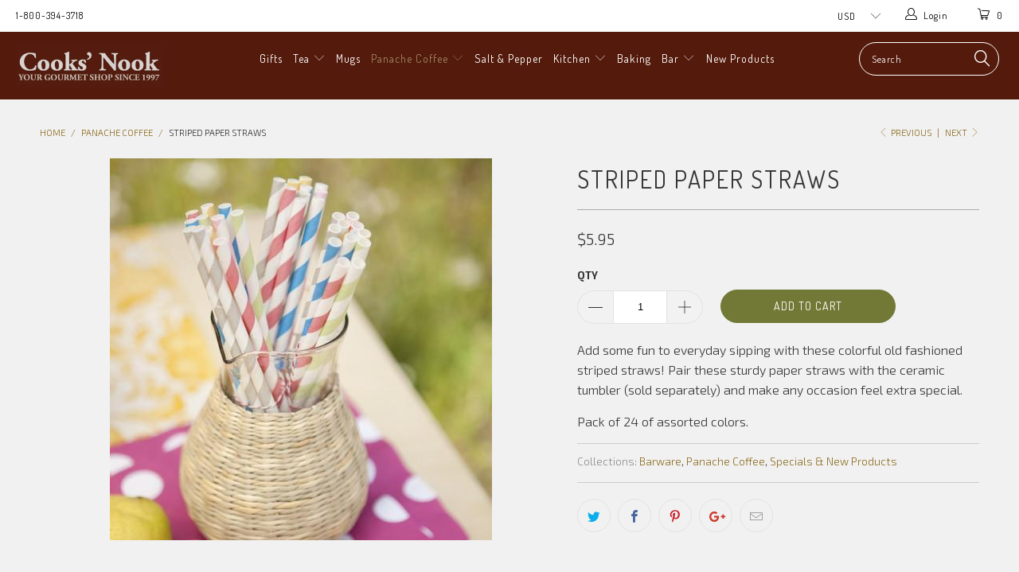

--- FILE ---
content_type: text/html; charset=utf-8
request_url: https://www.cooksnook.com/collections/panachecoffee/products/colorful-paper-straws
body_size: 21653
content:


 <!DOCTYPE html>
<!--[if lt IE 7 ]><html class="ie ie6" lang="en"> <![endif]-->
<!--[if IE 7 ]><html class="ie ie7" lang="en"> <![endif]-->
<!--[if IE 8 ]><html class="ie ie8" lang="en"> <![endif]-->
<!--[if IE 9 ]><html class="ie ie9" lang="en"> <![endif]-->
<!--[if (gte IE 10)|!(IE)]><!--><html lang="en"> <!--<![endif]--> <head> <meta name="ahrefs-site-verification" content="a817b90a498d67335d134fe9c2c7e7d2f0f688b4cdc379142ab946c9cf70878a"> <meta charset="utf-8"> <meta http-equiv="cleartype" content="on"> <meta name="robots" content="index,follow"> <!-- Custom Fonts --> <link href="//fonts.googleapis.com/css?family=.|Dosis:light,normal,bold|Dosis:light,normal,bold|Dosis:light,normal,bold|Dosis:light,normal,bold|Exo+2:light,normal,bold" rel="stylesheet" type="text/css" /> <!-- Stylesheets for Turbo 2.1.4 --> <link href="//www.cooksnook.com/cdn/shop/t/9/assets/styles.scss.css?v=20958560721462161311658933372" rel="stylesheet" type="text/css" media="all" /> <script>
      /*! lazysizes - v3.0.0 */
      !function(a,b){var c=b(a,a.document);a.lazySizes=c,"object"==typeof module&&module.exports&&(module.exports=c)}(window,function(a,b){"use strict";if(b.getElementsByClassName){var c,d=b.documentElement,e=a.Date,f=a.HTMLPictureElement,g="addEventListener",h="getAttribute",i=a[g],j=a.setTimeout,k=a.requestAnimationFrame||j,l=a.requestIdleCallback,m=/^picture$/i,n=["load","error","lazyincluded","_lazyloaded"],o={},p=Array.prototype.forEach,q=function(a,b){return o[b]||(o[b]=new RegExp("(\\s|^)"+b+"(\\s|$)")),o[b].test(a[h]("class")||"")&&o[b]},r=function(a,b){q(a,b)||a.setAttribute("class",(a[h]("class")||"").trim()+" "+b)},s=function(a,b){var c;(c=q(a,b))&&a.setAttribute("class",(a[h]("class")||"").replace(c," "))},t=function(a,b,c){var d=c?g:"removeEventListener";c&&t(a,b),n.forEach(function(c){a[d](c,b)})},u=function(a,c,d,e,f){var g=b.createEvent("CustomEvent");return g.initCustomEvent(c,!e,!f,d||{}),a.dispatchEvent(g),g},v=function(b,d){var e;!f&&(e=a.picturefill||c.pf)?e({reevaluate:!0,elements:[b]}):d&&d.src&&(b.src=d.src)},w=function(a,b){return(getComputedStyle(a,null)||{})[b]},x=function(a,b,d){for(d=d||a.offsetWidth;d<c.minSize&&b&&!a._lazysizesWidth;)d=b.offsetWidth,b=b.parentNode;return d},y=function(){var a,c,d=[],e=[],f=d,g=function(){var b=f;for(f=d.length?e:d,a=!0,c=!1;b.length;)b.shift()();a=!1},h=function(d,e){a&&!e?d.apply(this,arguments):(f.push(d),c||(c=!0,(b.hidden?j:k)(g)))};return h._lsFlush=g,h}(),z=function(a,b){return b?function(){y(a)}:function(){var b=this,c=arguments;y(function(){a.apply(b,c)})}},A=function(a){var b,c=0,d=125,f=666,g=f,h=function(){b=!1,c=e.now(),a()},i=l?function(){l(h,{timeout:g}),g!==f&&(g=f)}:z(function(){j(h)},!0);return function(a){var f;(a=a===!0)&&(g=44),b||(b=!0,f=d-(e.now()-c),0>f&&(f=0),a||9>f&&l?i():j(i,f))}},B=function(a){var b,c,d=99,f=function(){b=null,a()},g=function(){var a=e.now()-c;d>a?j(g,d-a):(l||f)(f)};return function(){c=e.now(),b||(b=j(g,d))}},C=function(){var f,k,l,n,o,x,C,E,F,G,H,I,J,K,L,M=/^img$/i,N=/^iframe$/i,O="onscroll"in a&&!/glebot/.test(navigator.userAgent),P=0,Q=0,R=0,S=-1,T=function(a){R--,a&&a.target&&t(a.target,T),(!a||0>R||!a.target)&&(R=0)},U=function(a,c){var e,f=a,g="hidden"==w(b.body,"visibility")||"hidden"!=w(a,"visibility");for(F-=c,I+=c,G-=c,H+=c;g&&(f=f.offsetParent)&&f!=b.body&&f!=d;)g=(w(f,"opacity")||1)>0,g&&"visible"!=w(f,"overflow")&&(e=f.getBoundingClientRect(),g=H>e.left&&G<e.right&&I>e.top-1&&F<e.bottom+1);return g},V=function(){var a,e,g,i,j,m,n,p,q;if((o=c.loadMode)&&8>R&&(a=f.length)){e=0,S++,null==K&&("expand"in c||(c.expand=d.clientHeight>500&&d.clientWidth>500?500:370),J=c.expand,K=J*c.expFactor),K>Q&&1>R&&S>2&&o>2&&!b.hidden?(Q=K,S=0):Q=o>1&&S>1&&6>R?J:P;for(;a>e;e++)if(f[e]&&!f[e]._lazyRace)if(O)if((p=f[e][h]("data-expand"))&&(m=1*p)||(m=Q),q!==m&&(C=innerWidth+m*L,E=innerHeight+m,n=-1*m,q=m),g=f[e].getBoundingClientRect(),(I=g.bottom)>=n&&(F=g.top)<=E&&(H=g.right)>=n*L&&(G=g.left)<=C&&(I||H||G||F)&&(l&&3>R&&!p&&(3>o||4>S)||U(f[e],m))){if(ba(f[e]),j=!0,R>9)break}else!j&&l&&!i&&4>R&&4>S&&o>2&&(k[0]||c.preloadAfterLoad)&&(k[0]||!p&&(I||H||G||F||"auto"!=f[e][h](c.sizesAttr)))&&(i=k[0]||f[e]);else ba(f[e]);i&&!j&&ba(i)}},W=A(V),X=function(a){r(a.target,c.loadedClass),s(a.target,c.loadingClass),t(a.target,Z)},Y=z(X),Z=function(a){Y({target:a.target})},$=function(a,b){try{a.contentWindow.location.replace(b)}catch(c){a.src=b}},_=function(a){var b,d,e=a[h](c.srcsetAttr);(b=c.customMedia[a[h]("data-media")||a[h]("media")])&&a.setAttribute("media",b),e&&a.setAttribute("srcset",e),b&&(d=a.parentNode,d.insertBefore(a.cloneNode(),a),d.removeChild(a))},aa=z(function(a,b,d,e,f){var g,i,k,l,o,q;(o=u(a,"lazybeforeunveil",b)).defaultPrevented||(e&&(d?r(a,c.autosizesClass):a.setAttribute("sizes",e)),i=a[h](c.srcsetAttr),g=a[h](c.srcAttr),f&&(k=a.parentNode,l=k&&m.test(k.nodeName||"")),q=b.firesLoad||"src"in a&&(i||g||l),o={target:a},q&&(t(a,T,!0),clearTimeout(n),n=j(T,2500),r(a,c.loadingClass),t(a,Z,!0)),l&&p.call(k.getElementsByTagName("source"),_),i?a.setAttribute("srcset",i):g&&!l&&(N.test(a.nodeName)?$(a,g):a.src=g),(i||l)&&v(a,{src:g})),a._lazyRace&&delete a._lazyRace,s(a,c.lazyClass),y(function(){(!q||a.complete&&a.naturalWidth>1)&&(q?T(o):R--,X(o))},!0)}),ba=function(a){var b,d=M.test(a.nodeName),e=d&&(a[h](c.sizesAttr)||a[h]("sizes")),f="auto"==e;(!f&&l||!d||!a.src&&!a.srcset||a.complete||q(a,c.errorClass))&&(b=u(a,"lazyunveilread").detail,f&&D.updateElem(a,!0,a.offsetWidth),a._lazyRace=!0,R++,aa(a,b,f,e,d))},ca=function(){if(!l){if(e.now()-x<999)return void j(ca,999);var a=B(function(){c.loadMode=3,W()});l=!0,c.loadMode=3,W(),i("scroll",function(){3==c.loadMode&&(c.loadMode=2),a()},!0)}};return{_:function(){x=e.now(),f=b.getElementsByClassName(c.lazyClass),k=b.getElementsByClassName(c.lazyClass+" "+c.preloadClass),L=c.hFac,i("scroll",W,!0),i("resize",W,!0),a.MutationObserver?new MutationObserver(W).observe(d,{childList:!0,subtree:!0,attributes:!0}):(d[g]("DOMNodeInserted",W,!0),d[g]("DOMAttrModified",W,!0),setInterval(W,999)),i("hashchange",W,!0),["focus","mouseover","click","load","transitionend","animationend","webkitAnimationEnd"].forEach(function(a){b[g](a,W,!0)}),/d$|^c/.test(b.readyState)?ca():(i("load",ca),b[g]("DOMContentLoaded",W),j(ca,2e4)),f.length?(V(),y._lsFlush()):W()},checkElems:W,unveil:ba}}(),D=function(){var a,d=z(function(a,b,c,d){var e,f,g;if(a._lazysizesWidth=d,d+="px",a.setAttribute("sizes",d),m.test(b.nodeName||""))for(e=b.getElementsByTagName("source"),f=0,g=e.length;g>f;f++)e[f].setAttribute("sizes",d);c.detail.dataAttr||v(a,c.detail)}),e=function(a,b,c){var e,f=a.parentNode;f&&(c=x(a,f,c),e=u(a,"lazybeforesizes",{width:c,dataAttr:!!b}),e.defaultPrevented||(c=e.detail.width,c&&c!==a._lazysizesWidth&&d(a,f,e,c)))},f=function(){var b,c=a.length;if(c)for(b=0;c>b;b++)e(a[b])},g=B(f);return{_:function(){a=b.getElementsByClassName(c.autosizesClass),i("resize",g)},checkElems:g,updateElem:e}}(),E=function(){E.i||(E.i=!0,D._(),C._())};return function(){var b,d={lazyClass:"lazyload",loadedClass:"lazyloaded",loadingClass:"lazyloading",preloadClass:"lazypreload",errorClass:"lazyerror",autosizesClass:"lazyautosizes",srcAttr:"data-src",srcsetAttr:"data-srcset",sizesAttr:"data-sizes",minSize:40,customMedia:{},init:!0,expFactor:1.5,hFac:.8,loadMode:2};c=a.lazySizesConfig||a.lazysizesConfig||{};for(b in d)b in c||(c[b]=d[b]);a.lazySizesConfig=c,j(function(){c.init&&E()})}(),{cfg:c,autoSizer:D,loader:C,init:E,uP:v,aC:r,rC:s,hC:q,fire:u,gW:x,rAF:y}}});</script> <title>Striped Paper Straws - Cooks&#39; Nook</title> <meta name="description" content="Add some fun to everyday sipping with these colorful old fashioned striped straws! Pair these sturdy paper straws with the ceramic tumbler (sold separately) and make any occasion feel extra special. Pack of 24 of assorted colors." />
    

    

<meta name="author" content="Cooks&#39; Nook">
<meta property="og:url" content="https://www.cooksnook.com/products/colorful-paper-straws">
<meta property="og:site_name" content="Cooks&#39; Nook"> <meta property="og:type" content="product"> <meta property="og:title" content="Striped Paper Straws"> <meta property="og:image" content="http://www.cooksnook.com/cdn/shop/products/straws_600x.jpg?v=1582669158"> <meta property="og:image:secure_url" content="https://www.cooksnook.com/cdn/shop/products/straws_600x.jpg?v=1582669158"> <meta property="og:price:amount" content="5.95"> <meta property="og:price:currency" content="USD"> <meta property="og:description" content="Add some fun to everyday sipping with these colorful old fashioned striped straws! Pair these sturdy paper straws with the ceramic tumbler (sold separately) and make any occasion feel extra special. Pack of 24 of assorted colors.">




<meta name="twitter:card" content="summary"> <meta name="twitter:title" content="Striped Paper Straws"> <meta name="twitter:description" content="Add some fun to everyday sipping with these colorful old fashioned striped straws! Pair these sturdy paper straws with the ceramic tumbler (sold separately) and make any occasion feel extra special.
 
Pack of 24 of assorted colors."> <meta name="twitter:image" content="https://www.cooksnook.com/cdn/shop/products/straws_240x.jpg?v=1582669158"> <meta name="twitter:image:width" content="240"> <meta name="twitter:image:height" content="240"> <link rel="prev" href="/collections/panachecoffee/products/fox-mug"> <link rel="next" href="/collections/panachecoffee/products/george-washington-mug"> <!-- Mobile Specific Metas --> <meta name="HandheldFriendly" content="True"> <meta name="MobileOptimized" content="320"> <meta name="viewport" content="width=device-width,initial-scale=1"> <meta name="theme-color" content="#f1f1f1"> <link rel="shortcut icon" type="image/x-icon" href="//www.cooksnook.com/cdn/shop/files/cooksnook_32x32.png?v=1613601610"> <link rel="canonical" href="https://www.cooksnook.com/products/colorful-paper-straws" /> <script>window.performance && window.performance.mark && window.performance.mark('shopify.content_for_header.start');</script><meta name="google-site-verification" content="PxTQL5Qz9k5eYtcqtNienrYYPmoHkMqjywE_uTvc9DU">
<meta id="shopify-digital-wallet" name="shopify-digital-wallet" content="/21883181/digital_wallets/dialog">
<meta name="shopify-checkout-api-token" content="2eb3ddbb179ea82e5d9f84fe581e786a">
<meta id="in-context-paypal-metadata" data-shop-id="21883181" data-venmo-supported="false" data-environment="production" data-locale="en_US" data-paypal-v4="true" data-currency="USD">
<link rel="alternate" type="application/json+oembed" href="https://www.cooksnook.com/products/colorful-paper-straws.oembed">
<script async="async" src="/checkouts/internal/preloads.js?locale=en-US"></script>
<link rel="preconnect" href="https://shop.app" crossorigin="anonymous">
<script async="async" src="https://shop.app/checkouts/internal/preloads.js?locale=en-US&shop_id=21883181" crossorigin="anonymous"></script>
<script id="apple-pay-shop-capabilities" type="application/json">{"shopId":21883181,"countryCode":"US","currencyCode":"USD","merchantCapabilities":["supports3DS"],"merchantId":"gid:\/\/shopify\/Shop\/21883181","merchantName":"Cooks' Nook","requiredBillingContactFields":["postalAddress","email"],"requiredShippingContactFields":["postalAddress","email"],"shippingType":"shipping","supportedNetworks":["visa","masterCard","amex","discover","elo","jcb"],"total":{"type":"pending","label":"Cooks' Nook","amount":"1.00"},"shopifyPaymentsEnabled":true,"supportsSubscriptions":true}</script>
<script id="shopify-features" type="application/json">{"accessToken":"2eb3ddbb179ea82e5d9f84fe581e786a","betas":["rich-media-storefront-analytics"],"domain":"www.cooksnook.com","predictiveSearch":true,"shopId":21883181,"locale":"en"}</script>
<script>var Shopify = Shopify || {};
Shopify.shop = "cooks-nook.myshopify.com";
Shopify.locale = "en";
Shopify.currency = {"active":"USD","rate":"1.0"};
Shopify.country = "US";
Shopify.theme = {"name":"turbo","id":165336459,"schema_name":"Turbo","schema_version":"2.1.4","theme_store_id":null,"role":"main"};
Shopify.theme.handle = "null";
Shopify.theme.style = {"id":null,"handle":null};
Shopify.cdnHost = "www.cooksnook.com/cdn";
Shopify.routes = Shopify.routes || {};
Shopify.routes.root = "/";</script>
<script type="module">!function(o){(o.Shopify=o.Shopify||{}).modules=!0}(window);</script>
<script>!function(o){function n(){var o=[];function n(){o.push(Array.prototype.slice.apply(arguments))}return n.q=o,n}var t=o.Shopify=o.Shopify||{};t.loadFeatures=n(),t.autoloadFeatures=n()}(window);</script>
<script>
  window.ShopifyPay = window.ShopifyPay || {};
  window.ShopifyPay.apiHost = "shop.app\/pay";
  window.ShopifyPay.redirectState = null;
</script>
<script id="shop-js-analytics" type="application/json">{"pageType":"product"}</script>
<script defer="defer" async type="module" src="//www.cooksnook.com/cdn/shopifycloud/shop-js/modules/v2/client.init-shop-cart-sync_BN7fPSNr.en.esm.js"></script>
<script defer="defer" async type="module" src="//www.cooksnook.com/cdn/shopifycloud/shop-js/modules/v2/chunk.common_Cbph3Kss.esm.js"></script>
<script defer="defer" async type="module" src="//www.cooksnook.com/cdn/shopifycloud/shop-js/modules/v2/chunk.modal_DKumMAJ1.esm.js"></script>
<script type="module">
  await import("//www.cooksnook.com/cdn/shopifycloud/shop-js/modules/v2/client.init-shop-cart-sync_BN7fPSNr.en.esm.js");
await import("//www.cooksnook.com/cdn/shopifycloud/shop-js/modules/v2/chunk.common_Cbph3Kss.esm.js");
await import("//www.cooksnook.com/cdn/shopifycloud/shop-js/modules/v2/chunk.modal_DKumMAJ1.esm.js");

  window.Shopify.SignInWithShop?.initShopCartSync?.({"fedCMEnabled":true,"windoidEnabled":true});

</script>
<script>
  window.Shopify = window.Shopify || {};
  if (!window.Shopify.featureAssets) window.Shopify.featureAssets = {};
  window.Shopify.featureAssets['shop-js'] = {"shop-cart-sync":["modules/v2/client.shop-cart-sync_CJVUk8Jm.en.esm.js","modules/v2/chunk.common_Cbph3Kss.esm.js","modules/v2/chunk.modal_DKumMAJ1.esm.js"],"init-fed-cm":["modules/v2/client.init-fed-cm_7Fvt41F4.en.esm.js","modules/v2/chunk.common_Cbph3Kss.esm.js","modules/v2/chunk.modal_DKumMAJ1.esm.js"],"init-shop-email-lookup-coordinator":["modules/v2/client.init-shop-email-lookup-coordinator_Cc088_bR.en.esm.js","modules/v2/chunk.common_Cbph3Kss.esm.js","modules/v2/chunk.modal_DKumMAJ1.esm.js"],"init-windoid":["modules/v2/client.init-windoid_hPopwJRj.en.esm.js","modules/v2/chunk.common_Cbph3Kss.esm.js","modules/v2/chunk.modal_DKumMAJ1.esm.js"],"shop-button":["modules/v2/client.shop-button_B0jaPSNF.en.esm.js","modules/v2/chunk.common_Cbph3Kss.esm.js","modules/v2/chunk.modal_DKumMAJ1.esm.js"],"shop-cash-offers":["modules/v2/client.shop-cash-offers_DPIskqss.en.esm.js","modules/v2/chunk.common_Cbph3Kss.esm.js","modules/v2/chunk.modal_DKumMAJ1.esm.js"],"shop-toast-manager":["modules/v2/client.shop-toast-manager_CK7RT69O.en.esm.js","modules/v2/chunk.common_Cbph3Kss.esm.js","modules/v2/chunk.modal_DKumMAJ1.esm.js"],"init-shop-cart-sync":["modules/v2/client.init-shop-cart-sync_BN7fPSNr.en.esm.js","modules/v2/chunk.common_Cbph3Kss.esm.js","modules/v2/chunk.modal_DKumMAJ1.esm.js"],"init-customer-accounts-sign-up":["modules/v2/client.init-customer-accounts-sign-up_CfPf4CXf.en.esm.js","modules/v2/client.shop-login-button_DeIztwXF.en.esm.js","modules/v2/chunk.common_Cbph3Kss.esm.js","modules/v2/chunk.modal_DKumMAJ1.esm.js"],"pay-button":["modules/v2/client.pay-button_CgIwFSYN.en.esm.js","modules/v2/chunk.common_Cbph3Kss.esm.js","modules/v2/chunk.modal_DKumMAJ1.esm.js"],"init-customer-accounts":["modules/v2/client.init-customer-accounts_DQ3x16JI.en.esm.js","modules/v2/client.shop-login-button_DeIztwXF.en.esm.js","modules/v2/chunk.common_Cbph3Kss.esm.js","modules/v2/chunk.modal_DKumMAJ1.esm.js"],"avatar":["modules/v2/client.avatar_BTnouDA3.en.esm.js"],"init-shop-for-new-customer-accounts":["modules/v2/client.init-shop-for-new-customer-accounts_CsZy_esa.en.esm.js","modules/v2/client.shop-login-button_DeIztwXF.en.esm.js","modules/v2/chunk.common_Cbph3Kss.esm.js","modules/v2/chunk.modal_DKumMAJ1.esm.js"],"shop-follow-button":["modules/v2/client.shop-follow-button_BRMJjgGd.en.esm.js","modules/v2/chunk.common_Cbph3Kss.esm.js","modules/v2/chunk.modal_DKumMAJ1.esm.js"],"checkout-modal":["modules/v2/client.checkout-modal_B9Drz_yf.en.esm.js","modules/v2/chunk.common_Cbph3Kss.esm.js","modules/v2/chunk.modal_DKumMAJ1.esm.js"],"shop-login-button":["modules/v2/client.shop-login-button_DeIztwXF.en.esm.js","modules/v2/chunk.common_Cbph3Kss.esm.js","modules/v2/chunk.modal_DKumMAJ1.esm.js"],"lead-capture":["modules/v2/client.lead-capture_DXYzFM3R.en.esm.js","modules/v2/chunk.common_Cbph3Kss.esm.js","modules/v2/chunk.modal_DKumMAJ1.esm.js"],"shop-login":["modules/v2/client.shop-login_CA5pJqmO.en.esm.js","modules/v2/chunk.common_Cbph3Kss.esm.js","modules/v2/chunk.modal_DKumMAJ1.esm.js"],"payment-terms":["modules/v2/client.payment-terms_BxzfvcZJ.en.esm.js","modules/v2/chunk.common_Cbph3Kss.esm.js","modules/v2/chunk.modal_DKumMAJ1.esm.js"]};
</script>
<script>(function() {
  var isLoaded = false;
  function asyncLoad() {
    if (isLoaded) return;
    isLoaded = true;
    var urls = ["https:\/\/chimpstatic.com\/mcjs-connected\/js\/users\/e9f8019b5fd9be39b92e2db06\/e16e289fb43a869264520f02c.js?shop=cooks-nook.myshopify.com","https:\/\/chimpstatic.com\/mcjs-connected\/js\/users\/e9f8019b5fd9be39b92e2db06\/af76e0a5b880dbd5333b38e59.js?shop=cooks-nook.myshopify.com"];
    for (var i = 0; i <urls.length; i++) {
      var s = document.createElement('script');
      s.type = 'text/javascript';
      s.async = true;
      s.src = urls[i];
      var x = document.getElementsByTagName('script')[0];
      x.parentNode.insertBefore(s, x);
    }
  };
  if(window.attachEvent) {
    window.attachEvent('onload', asyncLoad);
  } else {
    window.addEventListener('load', asyncLoad, false);
  }
})();</script>
<script id="__st">var __st={"a":21883181,"offset":-18000,"reqid":"8c1979a0-53ac-4a51-936b-5f0e1beb6b4b-1770078937","pageurl":"www.cooksnook.com\/collections\/panachecoffee\/products\/colorful-paper-straws","u":"290480382564","p":"product","rtyp":"product","rid":1571710107684};</script>
<script>window.ShopifyPaypalV4VisibilityTracking = true;</script>
<script id="captcha-bootstrap">!function(){'use strict';const t='contact',e='account',n='new_comment',o=[[t,t],['blogs',n],['comments',n],[t,'customer']],c=[[e,'customer_login'],[e,'guest_login'],[e,'recover_customer_password'],[e,'create_customer']],r=t=>t.map((([t,e])=>`form[action*='/${t}']:not([data-nocaptcha='true']) input[name='form_type'][value='${e}']`)).join(','),a=t=>()=>t?[...document.querySelectorAll(t)].map((t=>t.form)):[];function s(){const t=[...o],e=r(t);return a(e)}const i='password',u='form_key',d=['recaptcha-v3-token','g-recaptcha-response','h-captcha-response',i],f=()=>{try{return window.sessionStorage}catch{return}},m='__shopify_v',_=t=>t.elements[u];function p(t,e,n=!1){try{const o=window.sessionStorage,c=JSON.parse(o.getItem(e)),{data:r}=function(t){const{data:e,action:n}=t;return t[m]||n?{data:e,action:n}:{data:t,action:n}}(c);for(const[e,n]of Object.entries(r))t.elements[e]&&(t.elements[e].value=n);n&&o.removeItem(e)}catch(o){console.error('form repopulation failed',{error:o})}}const l='form_type',E='cptcha';function T(t){t.dataset[E]=!0}const w=window,h=w.document,L='Shopify',v='ce_forms',y='captcha';let A=!1;((t,e)=>{const n=(g='f06e6c50-85a8-45c8-87d0-21a2b65856fe',I='https://cdn.shopify.com/shopifycloud/storefront-forms-hcaptcha/ce_storefront_forms_captcha_hcaptcha.v1.5.2.iife.js',D={infoText:'Protected by hCaptcha',privacyText:'Privacy',termsText:'Terms'},(t,e,n)=>{const o=w[L][v],c=o.bindForm;if(c)return c(t,g,e,D).then(n);var r;o.q.push([[t,g,e,D],n]),r=I,A||(h.body.append(Object.assign(h.createElement('script'),{id:'captcha-provider',async:!0,src:r})),A=!0)});var g,I,D;w[L]=w[L]||{},w[L][v]=w[L][v]||{},w[L][v].q=[],w[L][y]=w[L][y]||{},w[L][y].protect=function(t,e){n(t,void 0,e),T(t)},Object.freeze(w[L][y]),function(t,e,n,w,h,L){const[v,y,A,g]=function(t,e,n){const i=e?o:[],u=t?c:[],d=[...i,...u],f=r(d),m=r(i),_=r(d.filter((([t,e])=>n.includes(e))));return[a(f),a(m),a(_),s()]}(w,h,L),I=t=>{const e=t.target;return e instanceof HTMLFormElement?e:e&&e.form},D=t=>v().includes(t);t.addEventListener('submit',(t=>{const e=I(t);if(!e)return;const n=D(e)&&!e.dataset.hcaptchaBound&&!e.dataset.recaptchaBound,o=_(e),c=g().includes(e)&&(!o||!o.value);(n||c)&&t.preventDefault(),c&&!n&&(function(t){try{if(!f())return;!function(t){const e=f();if(!e)return;const n=_(t);if(!n)return;const o=n.value;o&&e.removeItem(o)}(t);const e=Array.from(Array(32),(()=>Math.random().toString(36)[2])).join('');!function(t,e){_(t)||t.append(Object.assign(document.createElement('input'),{type:'hidden',name:u})),t.elements[u].value=e}(t,e),function(t,e){const n=f();if(!n)return;const o=[...t.querySelectorAll(`input[type='${i}']`)].map((({name:t})=>t)),c=[...d,...o],r={};for(const[a,s]of new FormData(t).entries())c.includes(a)||(r[a]=s);n.setItem(e,JSON.stringify({[m]:1,action:t.action,data:r}))}(t,e)}catch(e){console.error('failed to persist form',e)}}(e),e.submit())}));const S=(t,e)=>{t&&!t.dataset[E]&&(n(t,e.some((e=>e===t))),T(t))};for(const o of['focusin','change'])t.addEventListener(o,(t=>{const e=I(t);D(e)&&S(e,y())}));const B=e.get('form_key'),M=e.get(l),P=B&&M;t.addEventListener('DOMContentLoaded',(()=>{const t=y();if(P)for(const e of t)e.elements[l].value===M&&p(e,B);[...new Set([...A(),...v().filter((t=>'true'===t.dataset.shopifyCaptcha))])].forEach((e=>S(e,t)))}))}(h,new URLSearchParams(w.location.search),n,t,e,['guest_login'])})(!0,!0)}();</script>
<script integrity="sha256-4kQ18oKyAcykRKYeNunJcIwy7WH5gtpwJnB7kiuLZ1E=" data-source-attribution="shopify.loadfeatures" defer="defer" src="//www.cooksnook.com/cdn/shopifycloud/storefront/assets/storefront/load_feature-a0a9edcb.js" crossorigin="anonymous"></script>
<script crossorigin="anonymous" defer="defer" src="//www.cooksnook.com/cdn/shopifycloud/storefront/assets/shopify_pay/storefront-65b4c6d7.js?v=20250812"></script>
<script data-source-attribution="shopify.dynamic_checkout.dynamic.init">var Shopify=Shopify||{};Shopify.PaymentButton=Shopify.PaymentButton||{isStorefrontPortableWallets:!0,init:function(){window.Shopify.PaymentButton.init=function(){};var t=document.createElement("script");t.src="https://www.cooksnook.com/cdn/shopifycloud/portable-wallets/latest/portable-wallets.en.js",t.type="module",document.head.appendChild(t)}};
</script>
<script data-source-attribution="shopify.dynamic_checkout.buyer_consent">
  function portableWalletsHideBuyerConsent(e){var t=document.getElementById("shopify-buyer-consent"),n=document.getElementById("shopify-subscription-policy-button");t&&n&&(t.classList.add("hidden"),t.setAttribute("aria-hidden","true"),n.removeEventListener("click",e))}function portableWalletsShowBuyerConsent(e){var t=document.getElementById("shopify-buyer-consent"),n=document.getElementById("shopify-subscription-policy-button");t&&n&&(t.classList.remove("hidden"),t.removeAttribute("aria-hidden"),n.addEventListener("click",e))}window.Shopify?.PaymentButton&&(window.Shopify.PaymentButton.hideBuyerConsent=portableWalletsHideBuyerConsent,window.Shopify.PaymentButton.showBuyerConsent=portableWalletsShowBuyerConsent);
</script>
<script data-source-attribution="shopify.dynamic_checkout.cart.bootstrap">document.addEventListener("DOMContentLoaded",(function(){function t(){return document.querySelector("shopify-accelerated-checkout-cart, shopify-accelerated-checkout")}if(t())Shopify.PaymentButton.init();else{new MutationObserver((function(e,n){t()&&(Shopify.PaymentButton.init(),n.disconnect())})).observe(document.body,{childList:!0,subtree:!0})}}));
</script>
<link id="shopify-accelerated-checkout-styles" rel="stylesheet" media="screen" href="https://www.cooksnook.com/cdn/shopifycloud/portable-wallets/latest/accelerated-checkout-backwards-compat.css" crossorigin="anonymous">
<style id="shopify-accelerated-checkout-cart">
        #shopify-buyer-consent {
  margin-top: 1em;
  display: inline-block;
  width: 100%;
}

#shopify-buyer-consent.hidden {
  display: none;
}

#shopify-subscription-policy-button {
  background: none;
  border: none;
  padding: 0;
  text-decoration: underline;
  font-size: inherit;
  cursor: pointer;
}

#shopify-subscription-policy-button::before {
  box-shadow: none;
}

      </style>

<script>window.performance && window.performance.mark && window.performance.mark('shopify.content_for_header.end');</script><link href="https://monorail-edge.shopifysvc.com" rel="dns-prefetch">
<script>(function(){if ("sendBeacon" in navigator && "performance" in window) {try {var session_token_from_headers = performance.getEntriesByType('navigation')[0].serverTiming.find(x => x.name == '_s').description;} catch {var session_token_from_headers = undefined;}var session_cookie_matches = document.cookie.match(/_shopify_s=([^;]*)/);var session_token_from_cookie = session_cookie_matches && session_cookie_matches.length === 2 ? session_cookie_matches[1] : "";var session_token = session_token_from_headers || session_token_from_cookie || "";function handle_abandonment_event(e) {var entries = performance.getEntries().filter(function(entry) {return /monorail-edge.shopifysvc.com/.test(entry.name);});if (!window.abandonment_tracked && entries.length === 0) {window.abandonment_tracked = true;var currentMs = Date.now();var navigation_start = performance.timing.navigationStart;var payload = {shop_id: 21883181,url: window.location.href,navigation_start,duration: currentMs - navigation_start,session_token,page_type: "product"};window.navigator.sendBeacon("https://monorail-edge.shopifysvc.com/v1/produce", JSON.stringify({schema_id: "online_store_buyer_site_abandonment/1.1",payload: payload,metadata: {event_created_at_ms: currentMs,event_sent_at_ms: currentMs}}));}}window.addEventListener('pagehide', handle_abandonment_event);}}());</script>
<script id="web-pixels-manager-setup">(function e(e,d,r,n,o){if(void 0===o&&(o={}),!Boolean(null===(a=null===(i=window.Shopify)||void 0===i?void 0:i.analytics)||void 0===a?void 0:a.replayQueue)){var i,a;window.Shopify=window.Shopify||{};var t=window.Shopify;t.analytics=t.analytics||{};var s=t.analytics;s.replayQueue=[],s.publish=function(e,d,r){return s.replayQueue.push([e,d,r]),!0};try{self.performance.mark("wpm:start")}catch(e){}var l=function(){var e={modern:/Edge?\/(1{2}[4-9]|1[2-9]\d|[2-9]\d{2}|\d{4,})\.\d+(\.\d+|)|Firefox\/(1{2}[4-9]|1[2-9]\d|[2-9]\d{2}|\d{4,})\.\d+(\.\d+|)|Chrom(ium|e)\/(9{2}|\d{3,})\.\d+(\.\d+|)|(Maci|X1{2}).+ Version\/(15\.\d+|(1[6-9]|[2-9]\d|\d{3,})\.\d+)([,.]\d+|)( \(\w+\)|)( Mobile\/\w+|) Safari\/|Chrome.+OPR\/(9{2}|\d{3,})\.\d+\.\d+|(CPU[ +]OS|iPhone[ +]OS|CPU[ +]iPhone|CPU IPhone OS|CPU iPad OS)[ +]+(15[._]\d+|(1[6-9]|[2-9]\d|\d{3,})[._]\d+)([._]\d+|)|Android:?[ /-](13[3-9]|1[4-9]\d|[2-9]\d{2}|\d{4,})(\.\d+|)(\.\d+|)|Android.+Firefox\/(13[5-9]|1[4-9]\d|[2-9]\d{2}|\d{4,})\.\d+(\.\d+|)|Android.+Chrom(ium|e)\/(13[3-9]|1[4-9]\d|[2-9]\d{2}|\d{4,})\.\d+(\.\d+|)|SamsungBrowser\/([2-9]\d|\d{3,})\.\d+/,legacy:/Edge?\/(1[6-9]|[2-9]\d|\d{3,})\.\d+(\.\d+|)|Firefox\/(5[4-9]|[6-9]\d|\d{3,})\.\d+(\.\d+|)|Chrom(ium|e)\/(5[1-9]|[6-9]\d|\d{3,})\.\d+(\.\d+|)([\d.]+$|.*Safari\/(?![\d.]+ Edge\/[\d.]+$))|(Maci|X1{2}).+ Version\/(10\.\d+|(1[1-9]|[2-9]\d|\d{3,})\.\d+)([,.]\d+|)( \(\w+\)|)( Mobile\/\w+|) Safari\/|Chrome.+OPR\/(3[89]|[4-9]\d|\d{3,})\.\d+\.\d+|(CPU[ +]OS|iPhone[ +]OS|CPU[ +]iPhone|CPU IPhone OS|CPU iPad OS)[ +]+(10[._]\d+|(1[1-9]|[2-9]\d|\d{3,})[._]\d+)([._]\d+|)|Android:?[ /-](13[3-9]|1[4-9]\d|[2-9]\d{2}|\d{4,})(\.\d+|)(\.\d+|)|Mobile Safari.+OPR\/([89]\d|\d{3,})\.\d+\.\d+|Android.+Firefox\/(13[5-9]|1[4-9]\d|[2-9]\d{2}|\d{4,})\.\d+(\.\d+|)|Android.+Chrom(ium|e)\/(13[3-9]|1[4-9]\d|[2-9]\d{2}|\d{4,})\.\d+(\.\d+|)|Android.+(UC? ?Browser|UCWEB|U3)[ /]?(15\.([5-9]|\d{2,})|(1[6-9]|[2-9]\d|\d{3,})\.\d+)\.\d+|SamsungBrowser\/(5\.\d+|([6-9]|\d{2,})\.\d+)|Android.+MQ{2}Browser\/(14(\.(9|\d{2,})|)|(1[5-9]|[2-9]\d|\d{3,})(\.\d+|))(\.\d+|)|K[Aa][Ii]OS\/(3\.\d+|([4-9]|\d{2,})\.\d+)(\.\d+|)/},d=e.modern,r=e.legacy,n=navigator.userAgent;return n.match(d)?"modern":n.match(r)?"legacy":"unknown"}(),u="modern"===l?"modern":"legacy",c=(null!=n?n:{modern:"",legacy:""})[u],f=function(e){return[e.baseUrl,"/wpm","/b",e.hashVersion,"modern"===e.buildTarget?"m":"l",".js"].join("")}({baseUrl:d,hashVersion:r,buildTarget:u}),m=function(e){var d=e.version,r=e.bundleTarget,n=e.surface,o=e.pageUrl,i=e.monorailEndpoint;return{emit:function(e){var a=e.status,t=e.errorMsg,s=(new Date).getTime(),l=JSON.stringify({metadata:{event_sent_at_ms:s},events:[{schema_id:"web_pixels_manager_load/3.1",payload:{version:d,bundle_target:r,page_url:o,status:a,surface:n,error_msg:t},metadata:{event_created_at_ms:s}}]});if(!i)return console&&console.warn&&console.warn("[Web Pixels Manager] No Monorail endpoint provided, skipping logging."),!1;try{return self.navigator.sendBeacon.bind(self.navigator)(i,l)}catch(e){}var u=new XMLHttpRequest;try{return u.open("POST",i,!0),u.setRequestHeader("Content-Type","text/plain"),u.send(l),!0}catch(e){return console&&console.warn&&console.warn("[Web Pixels Manager] Got an unhandled error while logging to Monorail."),!1}}}}({version:r,bundleTarget:l,surface:e.surface,pageUrl:self.location.href,monorailEndpoint:e.monorailEndpoint});try{o.browserTarget=l,function(e){var d=e.src,r=e.async,n=void 0===r||r,o=e.onload,i=e.onerror,a=e.sri,t=e.scriptDataAttributes,s=void 0===t?{}:t,l=document.createElement("script"),u=document.querySelector("head"),c=document.querySelector("body");if(l.async=n,l.src=d,a&&(l.integrity=a,l.crossOrigin="anonymous"),s)for(var f in s)if(Object.prototype.hasOwnProperty.call(s,f))try{l.dataset[f]=s[f]}catch(e){}if(o&&l.addEventListener("load",o),i&&l.addEventListener("error",i),u)u.appendChild(l);else{if(!c)throw new Error("Did not find a head or body element to append the script");c.appendChild(l)}}({src:f,async:!0,onload:function(){if(!function(){var e,d;return Boolean(null===(d=null===(e=window.Shopify)||void 0===e?void 0:e.analytics)||void 0===d?void 0:d.initialized)}()){var d=window.webPixelsManager.init(e)||void 0;if(d){var r=window.Shopify.analytics;r.replayQueue.forEach((function(e){var r=e[0],n=e[1],o=e[2];d.publishCustomEvent(r,n,o)})),r.replayQueue=[],r.publish=d.publishCustomEvent,r.visitor=d.visitor,r.initialized=!0}}},onerror:function(){return m.emit({status:"failed",errorMsg:"".concat(f," has failed to load")})},sri:function(e){var d=/^sha384-[A-Za-z0-9+/=]+$/;return"string"==typeof e&&d.test(e)}(c)?c:"",scriptDataAttributes:o}),m.emit({status:"loading"})}catch(e){m.emit({status:"failed",errorMsg:(null==e?void 0:e.message)||"Unknown error"})}}})({shopId: 21883181,storefrontBaseUrl: "https://www.cooksnook.com",extensionsBaseUrl: "https://extensions.shopifycdn.com/cdn/shopifycloud/web-pixels-manager",monorailEndpoint: "https://monorail-edge.shopifysvc.com/unstable/produce_batch",surface: "storefront-renderer",enabledBetaFlags: ["2dca8a86"],webPixelsConfigList: [{"id":"498467053","configuration":"{\"config\":\"{\\\"pixel_id\\\":\\\"G-YB5K35VFE4\\\",\\\"target_country\\\":\\\"US\\\",\\\"gtag_events\\\":[{\\\"type\\\":\\\"begin_checkout\\\",\\\"action_label\\\":\\\"G-YB5K35VFE4\\\"},{\\\"type\\\":\\\"search\\\",\\\"action_label\\\":\\\"G-YB5K35VFE4\\\"},{\\\"type\\\":\\\"view_item\\\",\\\"action_label\\\":[\\\"G-YB5K35VFE4\\\",\\\"MC-SYZ5KXZ8SL\\\"]},{\\\"type\\\":\\\"purchase\\\",\\\"action_label\\\":[\\\"G-YB5K35VFE4\\\",\\\"MC-SYZ5KXZ8SL\\\"]},{\\\"type\\\":\\\"page_view\\\",\\\"action_label\\\":[\\\"G-YB5K35VFE4\\\",\\\"MC-SYZ5KXZ8SL\\\"]},{\\\"type\\\":\\\"add_payment_info\\\",\\\"action_label\\\":\\\"G-YB5K35VFE4\\\"},{\\\"type\\\":\\\"add_to_cart\\\",\\\"action_label\\\":\\\"G-YB5K35VFE4\\\"}],\\\"enable_monitoring_mode\\\":false}\"}","eventPayloadVersion":"v1","runtimeContext":"OPEN","scriptVersion":"b2a88bafab3e21179ed38636efcd8a93","type":"APP","apiClientId":1780363,"privacyPurposes":[],"dataSharingAdjustments":{"protectedCustomerApprovalScopes":["read_customer_address","read_customer_email","read_customer_name","read_customer_personal_data","read_customer_phone"]}},{"id":"213942509","configuration":"{\"pixel_id\":\"3448429115226132\",\"pixel_type\":\"facebook_pixel\",\"metaapp_system_user_token\":\"-\"}","eventPayloadVersion":"v1","runtimeContext":"OPEN","scriptVersion":"ca16bc87fe92b6042fbaa3acc2fbdaa6","type":"APP","apiClientId":2329312,"privacyPurposes":["ANALYTICS","MARKETING","SALE_OF_DATA"],"dataSharingAdjustments":{"protectedCustomerApprovalScopes":["read_customer_address","read_customer_email","read_customer_name","read_customer_personal_data","read_customer_phone"]}},{"id":"shopify-app-pixel","configuration":"{}","eventPayloadVersion":"v1","runtimeContext":"STRICT","scriptVersion":"0450","apiClientId":"shopify-pixel","type":"APP","privacyPurposes":["ANALYTICS","MARKETING"]},{"id":"shopify-custom-pixel","eventPayloadVersion":"v1","runtimeContext":"LAX","scriptVersion":"0450","apiClientId":"shopify-pixel","type":"CUSTOM","privacyPurposes":["ANALYTICS","MARKETING"]}],isMerchantRequest: false,initData: {"shop":{"name":"Cooks' Nook","paymentSettings":{"currencyCode":"USD"},"myshopifyDomain":"cooks-nook.myshopify.com","countryCode":"US","storefrontUrl":"https:\/\/www.cooksnook.com"},"customer":null,"cart":null,"checkout":null,"productVariants":[{"price":{"amount":5.95,"currencyCode":"USD"},"product":{"title":"Striped Paper Straws","vendor":"Cooks' Nook","id":"1571710107684","untranslatedTitle":"Striped Paper Straws","url":"\/products\/colorful-paper-straws","type":"straws"},"id":"12163336306724","image":{"src":"\/\/www.cooksnook.com\/cdn\/shop\/products\/straws.jpg?v=1582669158"},"sku":"ACM-Straws24","title":"Default Title","untranslatedTitle":"Default Title"}],"purchasingCompany":null},},"https://www.cooksnook.com/cdn","3918e4e0wbf3ac3cepc5707306mb02b36c6",{"modern":"","legacy":""},{"shopId":"21883181","storefrontBaseUrl":"https:\/\/www.cooksnook.com","extensionBaseUrl":"https:\/\/extensions.shopifycdn.com\/cdn\/shopifycloud\/web-pixels-manager","surface":"storefront-renderer","enabledBetaFlags":"[\"2dca8a86\"]","isMerchantRequest":"false","hashVersion":"3918e4e0wbf3ac3cepc5707306mb02b36c6","publish":"custom","events":"[[\"page_viewed\",{}],[\"product_viewed\",{\"productVariant\":{\"price\":{\"amount\":5.95,\"currencyCode\":\"USD\"},\"product\":{\"title\":\"Striped Paper Straws\",\"vendor\":\"Cooks' Nook\",\"id\":\"1571710107684\",\"untranslatedTitle\":\"Striped Paper Straws\",\"url\":\"\/products\/colorful-paper-straws\",\"type\":\"straws\"},\"id\":\"12163336306724\",\"image\":{\"src\":\"\/\/www.cooksnook.com\/cdn\/shop\/products\/straws.jpg?v=1582669158\"},\"sku\":\"ACM-Straws24\",\"title\":\"Default Title\",\"untranslatedTitle\":\"Default Title\"}}]]"});</script><script>
  window.ShopifyAnalytics = window.ShopifyAnalytics || {};
  window.ShopifyAnalytics.meta = window.ShopifyAnalytics.meta || {};
  window.ShopifyAnalytics.meta.currency = 'USD';
  var meta = {"product":{"id":1571710107684,"gid":"gid:\/\/shopify\/Product\/1571710107684","vendor":"Cooks' Nook","type":"straws","handle":"colorful-paper-straws","variants":[{"id":12163336306724,"price":595,"name":"Striped Paper Straws","public_title":null,"sku":"ACM-Straws24"}],"remote":false},"page":{"pageType":"product","resourceType":"product","resourceId":1571710107684,"requestId":"8c1979a0-53ac-4a51-936b-5f0e1beb6b4b-1770078937"}};
  for (var attr in meta) {
    window.ShopifyAnalytics.meta[attr] = meta[attr];
  }
</script>
<script class="analytics">
  (function () {
    var customDocumentWrite = function(content) {
      var jquery = null;

      if (window.jQuery) {
        jquery = window.jQuery;
      } else if (window.Checkout && window.Checkout.$) {
        jquery = window.Checkout.$;
      }

      if (jquery) {
        jquery('body').append(content);
      }
    };

    var hasLoggedConversion = function(token) {
      if (token) {
        return document.cookie.indexOf('loggedConversion=' + token) !== -1;
      }
      return false;
    }

    var setCookieIfConversion = function(token) {
      if (token) {
        var twoMonthsFromNow = new Date(Date.now());
        twoMonthsFromNow.setMonth(twoMonthsFromNow.getMonth() + 2);

        document.cookie = 'loggedConversion=' + token + '; expires=' + twoMonthsFromNow;
      }
    }

    var trekkie = window.ShopifyAnalytics.lib = window.trekkie = window.trekkie || [];
    if (trekkie.integrations) {
      return;
    }
    trekkie.methods = [
      'identify',
      'page',
      'ready',
      'track',
      'trackForm',
      'trackLink'
    ];
    trekkie.factory = function(method) {
      return function() {
        var args = Array.prototype.slice.call(arguments);
        args.unshift(method);
        trekkie.push(args);
        return trekkie;
      };
    };
    for (var i = 0; i < trekkie.methods.length; i++) {
      var key = trekkie.methods[i];
      trekkie[key] = trekkie.factory(key);
    }
    trekkie.load = function(config) {
      trekkie.config = config || {};
      trekkie.config.initialDocumentCookie = document.cookie;
      var first = document.getElementsByTagName('script')[0];
      var script = document.createElement('script');
      script.type = 'text/javascript';
      script.onerror = function(e) {
        var scriptFallback = document.createElement('script');
        scriptFallback.type = 'text/javascript';
        scriptFallback.onerror = function(error) {
                var Monorail = {
      produce: function produce(monorailDomain, schemaId, payload) {
        var currentMs = new Date().getTime();
        var event = {
          schema_id: schemaId,
          payload: payload,
          metadata: {
            event_created_at_ms: currentMs,
            event_sent_at_ms: currentMs
          }
        };
        return Monorail.sendRequest("https://" + monorailDomain + "/v1/produce", JSON.stringify(event));
      },
      sendRequest: function sendRequest(endpointUrl, payload) {
        // Try the sendBeacon API
        if (window && window.navigator && typeof window.navigator.sendBeacon === 'function' && typeof window.Blob === 'function' && !Monorail.isIos12()) {
          var blobData = new window.Blob([payload], {
            type: 'text/plain'
          });

          if (window.navigator.sendBeacon(endpointUrl, blobData)) {
            return true;
          } // sendBeacon was not successful

        } // XHR beacon

        var xhr = new XMLHttpRequest();

        try {
          xhr.open('POST', endpointUrl);
          xhr.setRequestHeader('Content-Type', 'text/plain');
          xhr.send(payload);
        } catch (e) {
          console.log(e);
        }

        return false;
      },
      isIos12: function isIos12() {
        return window.navigator.userAgent.lastIndexOf('iPhone; CPU iPhone OS 12_') !== -1 || window.navigator.userAgent.lastIndexOf('iPad; CPU OS 12_') !== -1;
      }
    };
    Monorail.produce('monorail-edge.shopifysvc.com',
      'trekkie_storefront_load_errors/1.1',
      {shop_id: 21883181,
      theme_id: 165336459,
      app_name: "storefront",
      context_url: window.location.href,
      source_url: "//www.cooksnook.com/cdn/s/trekkie.storefront.79098466c851f41c92951ae7d219bd75d823e9dd.min.js"});

        };
        scriptFallback.async = true;
        scriptFallback.src = '//www.cooksnook.com/cdn/s/trekkie.storefront.79098466c851f41c92951ae7d219bd75d823e9dd.min.js';
        first.parentNode.insertBefore(scriptFallback, first);
      };
      script.async = true;
      script.src = '//www.cooksnook.com/cdn/s/trekkie.storefront.79098466c851f41c92951ae7d219bd75d823e9dd.min.js';
      first.parentNode.insertBefore(script, first);
    };
    trekkie.load(
      {"Trekkie":{"appName":"storefront","development":false,"defaultAttributes":{"shopId":21883181,"isMerchantRequest":null,"themeId":165336459,"themeCityHash":"11674130133818283641","contentLanguage":"en","currency":"USD","eventMetadataId":"35e68d75-f29a-4a95-93ff-4dd599110123"},"isServerSideCookieWritingEnabled":true,"monorailRegion":"shop_domain","enabledBetaFlags":["65f19447","b5387b81"]},"Session Attribution":{},"S2S":{"facebookCapiEnabled":true,"source":"trekkie-storefront-renderer","apiClientId":580111}}
    );

    var loaded = false;
    trekkie.ready(function() {
      if (loaded) return;
      loaded = true;

      window.ShopifyAnalytics.lib = window.trekkie;

      var originalDocumentWrite = document.write;
      document.write = customDocumentWrite;
      try { window.ShopifyAnalytics.merchantGoogleAnalytics.call(this); } catch(error) {};
      document.write = originalDocumentWrite;

      window.ShopifyAnalytics.lib.page(null,{"pageType":"product","resourceType":"product","resourceId":1571710107684,"requestId":"8c1979a0-53ac-4a51-936b-5f0e1beb6b4b-1770078937","shopifyEmitted":true});

      var match = window.location.pathname.match(/checkouts\/(.+)\/(thank_you|post_purchase)/)
      var token = match? match[1]: undefined;
      if (!hasLoggedConversion(token)) {
        setCookieIfConversion(token);
        window.ShopifyAnalytics.lib.track("Viewed Product",{"currency":"USD","variantId":12163336306724,"productId":1571710107684,"productGid":"gid:\/\/shopify\/Product\/1571710107684","name":"Striped Paper Straws","price":"5.95","sku":"ACM-Straws24","brand":"Cooks' Nook","variant":null,"category":"straws","nonInteraction":true,"remote":false},undefined,undefined,{"shopifyEmitted":true});
      window.ShopifyAnalytics.lib.track("monorail:\/\/trekkie_storefront_viewed_product\/1.1",{"currency":"USD","variantId":12163336306724,"productId":1571710107684,"productGid":"gid:\/\/shopify\/Product\/1571710107684","name":"Striped Paper Straws","price":"5.95","sku":"ACM-Straws24","brand":"Cooks' Nook","variant":null,"category":"straws","nonInteraction":true,"remote":false,"referer":"https:\/\/www.cooksnook.com\/collections\/panachecoffee\/products\/colorful-paper-straws"});
      }
    });


        var eventsListenerScript = document.createElement('script');
        eventsListenerScript.async = true;
        eventsListenerScript.src = "//www.cooksnook.com/cdn/shopifycloud/storefront/assets/shop_events_listener-3da45d37.js";
        document.getElementsByTagName('head')[0].appendChild(eventsListenerScript);

})();</script>
  <script>
  if (!window.ga || (window.ga && typeof window.ga !== 'function')) {
    window.ga = function ga() {
      (window.ga.q = window.ga.q || []).push(arguments);
      if (window.Shopify && window.Shopify.analytics && typeof window.Shopify.analytics.publish === 'function') {
        window.Shopify.analytics.publish("ga_stub_called", {}, {sendTo: "google_osp_migration"});
      }
      console.error("Shopify's Google Analytics stub called with:", Array.from(arguments), "\nSee https://help.shopify.com/manual/promoting-marketing/pixels/pixel-migration#google for more information.");
    };
    if (window.Shopify && window.Shopify.analytics && typeof window.Shopify.analytics.publish === 'function') {
      window.Shopify.analytics.publish("ga_stub_initialized", {}, {sendTo: "google_osp_migration"});
    }
  }
</script>
<script
  defer
  src="https://www.cooksnook.com/cdn/shopifycloud/perf-kit/shopify-perf-kit-3.1.0.min.js"
  data-application="storefront-renderer"
  data-shop-id="21883181"
  data-render-region="gcp-us-east1"
  data-page-type="product"
  data-theme-instance-id="165336459"
  data-theme-name="Turbo"
  data-theme-version="2.1.4"
  data-monorail-region="shop_domain"
  data-resource-timing-sampling-rate="10"
  data-shs="true"
  data-shs-beacon="true"
  data-shs-export-with-fetch="true"
  data-shs-logs-sample-rate="1"
  data-shs-beacon-endpoint="https://www.cooksnook.com/api/collect"
></script>
</head> <body class="product"> <div id="shopify-section-header" class="shopify-section header-section">


<header id="header" class="mobile_nav-fixed--true"> <div class="top_bar clearfix"> <a href="#menu" class="mobile_nav dropdown_link" data-dropdown-rel="menu"> <div> <span></span> <span></span> <span></span> <span></span></div> <span class="menu_title">Menu</span></a> <a href="https://www.cooksnook.com" title="Cooks&#39; Nook" class="mobile_logo logo"> <img src="//www.cooksnook.com/cdn/shop/files/cooksnook_logo-white_410x.jpg?v=1613156011" alt="Cooks&#39; Nook" /></a> <a href="/search" class="icon-search dropdown_link" title="Search" data-dropdown-rel="search"></a> <div class="cart_container"> <a href="/cart" class="icon-cart mini_cart dropdown_link" title="Cart" data-no-instant> <span class="cart_count">0</span></a></div></div> <div class="dropdown_container center" data-dropdown="search"> <div class="dropdown"> <form action="/search" class="header_search_form"> <input type="hidden" name="type" value="product" /> <span class="icon-search search-submit"></span> <input type="text" name="q" placeholder="Search" autocapitalize="off" autocomplete="off" autocorrect="off" class="search-terms" /></form></div></div> <div class="dropdown_container" data-dropdown="menu"> <div class="dropdown"> <ul class="menu" id="mobile_menu"> <li data-mobile-dropdown-rel="gifts"> <a data-no-instant href="/collections/gift-ideas" class="parent-link--true">
          Gifts</a></li> <li data-mobile-dropdown-rel="tea" class="sublink"> <a data-no-instant href="/collections/all-teas" class="parent-link--true">
          Tea <span class="right icon-down-arrow"></span></a> <ul> <li><a href="/collections/tea-country-spice-tea">Country Spice Tea</a></li> <li><a href="/collections/xanadu-tea">Xanadu Tea</a></li> <li><a href="/collections/tazo">Tazo Tea</a></li> <li><a href="/collections/tea-accessories">Tea Acceeories</a></li></ul></li> <li data-mobile-dropdown-rel="mugs"> <a data-no-instant href="/collections/coffee-mugs-and-tea-cups" class="parent-link--true">
          Mugs</a></li> <li data-mobile-dropdown-rel="panache-coffee" class="sublink"> <a data-no-instant href="/collections/panachecoffee" class="parent-link--true">
          Panache Coffee <span class="right icon-down-arrow"></span></a> <ul> <li><a href="/collections/dark-roast-coffees">Dark Roast</a></li> <li><a href="/collections/medium-roast-panache-coffee">Medium Roast</a></li> <li><a href="/collections/mild-roast-coffees">Mild Roast</a></li> <li><a href="/collections/espresso">Espresso Roast</a></li> <li><a href="/collections/flavored-coffee">Flavored Coffees</a></li> <li><a href="/collections/decaffeinated-coffees">Decaffeinated Coffees</a></li> <li><a href="/collections/panachecoffee">All Coffees</a></li> <li><a href="/collections/coffee-accessories">Coffee Accessories</a></li> <li><a href="/collections/cocoas-and-blender-mixes">Cocoa & Mixes</a></li></ul></li> <li data-mobile-dropdown-rel="salt-pepper"> <a data-no-instant href="/collections/all-salt-and-pepper-mills" class="parent-link--true">
          Salt & Pepper</a></li> <li data-mobile-dropdown-rel="kitchen" class="sublink"> <a data-no-instant href="/collections/cooks-tools" class="parent-link--true">
          Kitchen <span class="right icon-down-arrow"></span></a> <ul> <li><a href="/collections/cooks-tools">Kitchen Tools</a></li> <li><a href="/collections/serveware">Serveware</a></li> <li><a href="/collections/cutlery">Cutlery</a></li> <li><a href="/collections/barbecue">BBQ & Grilling</a></li> <li><a href="/collections/cookware">Cookware</a></li></ul></li> <li data-mobile-dropdown-rel="baking"> <a data-no-instant href="/collections/baking" class="parent-link--true">
          Baking</a></li> <li data-mobile-dropdown-rel="bar" class="sublink"> <a data-no-instant href="/collections/barware" class="parent-link--true">
          Bar <span class="right icon-down-arrow"></span></a> <ul> <li><a href="/collections/barware">Barware</a></li> <li><a href="/collections/riedel-glassware">Riedel Glassware</a></li></ul></li> <li data-mobile-dropdown-rel="new-products"> <a data-no-instant href="/collections/specials-new-products" class="parent-link--true">
          New Products</a></li> <li><a href="tel:+18003943718">1-800-394-3718</a></li> <li data-no-instant> <a href="/account/login" id="customer_login_link">Login</a></li> <li> <select class="currencies" name="currencies" data-default-shop-currency="USD"> <option value="USD" selected="selected">USD</option> <option value="CAD">CAD</option> <option value="AUD">AUD</option> <option value="GBP">GBP</option> <option value="EUR">EUR</option> <option value="JPY">JPY</option>
    
  
</select></li></ul></div></div>
</header>




<header class=" "> <div class="header  header-fixed--true header-background--solid"> <div class="top_bar clearfix"> <ul class="social_icons">
  

  

  

  

  

  

  

  

  

  

  

  
</ul> <ul class="menu left"> <li><a href="tel:+18003943718">1-800-394-3718</a></li></ul> <div class="cart_container"> <a href="/cart" class="icon-cart mini_cart dropdown_link" data-no-instant> <span class="cart_count">0</span></a> <div class="cart_content animated fadeIn"> <div class="js-empty-cart__message "> <p class="empty_cart">Your Cart is Empty</p></div> <form action="/checkout" method="post" data-money-format="${{amount}}" data-shop-currency="USD" data-shop-name="Cooks&#39; Nook" class="js-cart_content__form hidden"> <a class="cart_content__continue-shopping secondary_button">
                Continue Shopping</a> <ul class="cart_items js-cart_items clearfix"></ul> <hr /> <ul> <li class="cart_subtotal js-cart_subtotal"> <span class="right"> <span class="money">$0.00</span></span> <span>Subtotal</span></li> <li> <textarea id="note" name="note" rows="2" placeholder="Order Notes" class="clearfix"></textarea> <input type="submit" class="action_button" value="Checkout" /></li></ul></form></div></div> <ul class="menu right"> <li> <select class="currencies" name="currencies" data-default-shop-currency="USD"> <option value="USD" selected="selected">USD</option> <option value="CAD">CAD</option> <option value="AUD">AUD</option> <option value="GBP">GBP</option> <option value="EUR">EUR</option> <option value="JPY">JPY</option>
    
  
</select></li> <li> <a href="/account" class="icon-user" title="My Account "> <span>Login</span></a></li></ul></div> <div class="main_nav_wrapper"> <div class="main_nav clearfix menu-position--inline logo-align--left"> <div class="logo text-align--left"> <a href="https://www.cooksnook.com" title="Cooks&#39; Nook"> <img src="//www.cooksnook.com/cdn/shop/files/cooksnook_logo-white_410x.jpg?v=1613156011" class="primary_logo" alt="Cooks&#39; Nook" /></a></div> <div class="nav"> <ul class="menu center clearfix"> <li><a href="/collections/gift-ideas" class="  top_link " data-dropdown-rel="gifts">Gifts</a></li> <li><a href="/collections/all-teas" class=" dropdown_link" data-dropdown-rel="tea">Tea <span class="icon-down-arrow"></span></a></li> <li><a href="/collections/coffee-mugs-and-tea-cups" class="  top_link " data-dropdown-rel="mugs">Mugs</a></li> <li><a href="/collections/panachecoffee" class="active dropdown_link" data-dropdown-rel="panache-coffee">Panache Coffee <span class="icon-down-arrow"></span></a></li> <li><a href="/collections/all-salt-and-pepper-mills" class="  top_link " data-dropdown-rel="salt-pepper">Salt & Pepper</a></li> <li><a href="/collections/cooks-tools" class=" dropdown_link" data-dropdown-rel="kitchen">Kitchen <span class="icon-down-arrow"></span></a></li> <li><a href="/collections/baking" class="  top_link " data-dropdown-rel="baking">Baking</a></li> <li><a href="/collections/barware" class=" dropdown_link" data-dropdown-rel="bar">Bar <span class="icon-down-arrow"></span></a></li> <li><a href="/collections/specials-new-products" class="  top_link " data-dropdown-rel="new-products">New Products</a></li> <li class="search_container"> <form action="/search" class="search_form"> <input type="hidden" name="type" value="product" /> <span class="icon-search search-submit"></span> <input type="text" name="q" placeholder="Search" value="" autocapitalize="off" autocomplete="off" autocorrect="off" /></form></li> <li class="search_link"> <a href="/search" class="icon-search dropdown_link" title="Search" data-dropdown-rel="search"></a></li></ul></div> <div class="dropdown_container center" data-dropdown="search"> <div class="dropdown"> <form action="/search" class="header_search_form"> <input type="hidden" name="type" value="product" /> <span class="icon-search search-submit"></span> <input type="text" name="q" placeholder="Search" autocapitalize="off" autocomplete="off" autocorrect="off" class="search-terms" /></form></div></div> <div class="dropdown_container" data-dropdown="tea"> <div class="dropdown menu"> <div class="dropdown_content "> <div class="dropdown_column"> <ul class="dropdown_item"> <li> <a href="/collections/tea-country-spice-tea">Country Spice Tea</a></li></ul></div> <div class="dropdown_column"> <ul class="dropdown_item"> <li> <a href="/collections/xanadu-tea">Xanadu Tea</a></li></ul></div> <div class="dropdown_column"> <ul class="dropdown_item"> <li> <a href="/collections/tazo">Tazo Tea</a></li></ul></div> <div class="dropdown_column"> <ul class="dropdown_item"> <li> <a href="/collections/tea-accessories">Tea Acceeories</a></li></ul></div></div></div></div> <div class="dropdown_container" data-dropdown="panache-coffee"> <div class="dropdown menu"> <div class="dropdown_content "> <div class="dropdown_column"> <ul class="dropdown_item"> <li> <a href="/collections/dark-roast-coffees">Dark Roast</a></li></ul></div> <div class="dropdown_column"> <ul class="dropdown_item"> <li> <a href="/collections/medium-roast-panache-coffee">Medium Roast</a></li></ul></div> <div class="dropdown_column"> <ul class="dropdown_item"> <li> <a href="/collections/mild-roast-coffees">Mild Roast</a></li></ul></div> <div class="dropdown_column"> <ul class="dropdown_item"> <li> <a href="/collections/espresso">Espresso Roast</a></li></ul></div> <div class="dropdown_column"> <ul class="dropdown_item"> <li> <a href="/collections/flavored-coffee">Flavored Coffees</a></li></ul></div> <div class="dropdown_row"></div> <div class="dropdown_column"> <ul class="dropdown_item"> <li> <a href="/collections/decaffeinated-coffees">Decaffeinated Coffees</a></li></ul></div> <div class="dropdown_column"> <ul class="dropdown_item"> <li> <a href="/collections/panachecoffee">All Coffees</a></li></ul></div> <div class="dropdown_column"> <ul class="dropdown_item"> <li> <a href="/collections/coffee-accessories">Coffee Accessories</a></li></ul></div> <div class="dropdown_column"> <ul class="dropdown_item"> <li> <a href="/collections/cocoas-and-blender-mixes">Cocoa & Mixes</a></li></ul></div></div></div></div> <div class="dropdown_container" data-dropdown="kitchen"> <div class="dropdown menu"> <div class="dropdown_content "> <div class="dropdown_column"> <ul class="dropdown_item"> <li> <a href="/collections/cooks-tools">Kitchen Tools</a></li></ul></div> <div class="dropdown_column"> <ul class="dropdown_item"> <li> <a href="/collections/serveware">Serveware</a></li></ul></div> <div class="dropdown_column"> <ul class="dropdown_item"> <li> <a href="/collections/cutlery">Cutlery</a></li></ul></div> <div class="dropdown_column"> <ul class="dropdown_item"> <li> <a href="/collections/barbecue">BBQ & Grilling</a></li></ul></div> <div class="dropdown_column"> <ul class="dropdown_item"> <li> <a href="/collections/cookware">Cookware</a></li></ul></div> <div class="dropdown_row"></div></div></div></div> <div class="dropdown_container" data-dropdown="bar"> <div class="dropdown menu"> <div class="dropdown_content dropdown_narrow"> <div class="dropdown_column"> <ul class="dropdown_item"> <li> <a href="/collections/barware">Barware</a></li></ul></div> <div class="dropdown_column"> <ul class="dropdown_item"> <li> <a href="/collections/riedel-glassware">Riedel Glassware</a></li></ul></div></div></div></div></div></div></div>
</header>

<style>
  .main_nav div.logo a {
    padding-top: 15px;
    padding-bottom: 15px;
  }

  div.logo img {
    max-width: 205px;
  }

  .nav {
    
      width: 84%;
      float: left;
    
  }

  
    .nav ul.menu {
      padding-top: 10px;
      padding-bottom: 10px;
    }

    .sticky_nav ul.menu, .sticky_nav .mini_cart {
      padding-top: 5px;
      padding-bottom: 5px;
    }
  

  

  

</style>


</div> <div class="mega-menu-container"></div>

    

      

<div id="shopify-section-product-template" class="shopify-section product-template">

<a name="pagecontent" id="pagecontent"></a>

<div class="container main content"> <div class="sixteen columns"> <div class="clearfix breadcrumb-collection"> <div class="nav_arrows breadcrumb_text"> <a href="/collections/panachecoffee/products/fox-mug" title="Previous" class="breadcrumb_link"><span class="icon-left-arrow"> Previous</span></a> <span class="breadcrumb-divider"> |</span> <a href="/collections/panachecoffee/products/george-washington-mug" title="Next" class="breadcrumb_link">Next <span class="icon-right-arrow"></span></a></div> <div class="breadcrumb_text" itemscope itemtype="http://schema.org/BreadcrumbList"> <span itemprop="itemListElement" itemscope itemtype="http://schema.org/ListItem"><a href="https://www.cooksnook.com" title="Cooks&#39; Nook" itemprop="item" class="breadcrumb_link"><span itemprop="name">Home</span></a></span> <span class="breadcrumb-divider">/</span> <span itemprop="itemListElement" itemscope itemtype="http://schema.org/ListItem"> <a href="/collections/panachecoffee" title="Panache Coffee" itemprop="item" class="breadcrumb_link"><span itemprop="name">Panache Coffee</span></a></span> <span class="breadcrumb-divider">/</span>
            Striped Paper Straws</div></div></div> <div class="product clearfix"> <div class="sixteen columns"> <div  class="product-1571710107684"
          data-free-text="Free"
          > <div class="section product_section clearfix js-product_section " itemscope itemtype="http://schema.org/Product"> <div class="nine columns alpha">
          
  
  

<div class="gallery-wrap js-product-page-gallery clearfix
            gallery-arrows--true
             bottom-thumbnails 
            slideshow_animation--slide
            "> <div class="product_gallery product-1571710107684-gallery
              
               single-image 
              "
      data-zoom="false"
      data-autoplay="false"> <div class="gallery-cell" data-thumb="" data-title="Striped Paper Straws straws Cooks&#39; Nook" data-image-height="480px" data-image-width="480px"> <a href="//www.cooksnook.com/cdn/shop/products/straws_800x.jpg?v=1582669158" class="lightbox" rel="gallery" data-fancybox-group="gallery" data-lightbox-zoom="false" > <div class="image__container" style="max-width: 480px"> <img  src="//www.cooksnook.com/cdn/shop/products/straws_100x.jpg?v=1582669158"
                      alt="Striped Paper Straws straws Cooks&#39; Nook"
                      class=" lazyload blur-up"
                      data-index="0"
                      data-image-id="11995891433508"
                      data-sizes="auto"
                      data-src="//www.cooksnook.com/cdn/shop/products/straws_2000x.jpg?v=1582669158"
                      srcset=" //www.cooksnook.com/cdn/shop/products/straws_200x.jpg?v=1582669158 200w,
                                    //www.cooksnook.com/cdn/shop/products/straws_400x.jpg?v=1582669158 400w,
                                    //www.cooksnook.com/cdn/shop/products/straws_600x.jpg?v=1582669158 600w,
                                    //www.cooksnook.com/cdn/shop/products/straws_800x.jpg?v=1582669158 800w,
                                    //www.cooksnook.com/cdn/shop/products/straws_1200x.jpg?v=1582669158 1200w,
                                    //www.cooksnook.com/cdn/shop/products/straws_2000x.jpg?v=1582669158 2000w"
                       /></div></a></div></div>
  
    
  
</div></div> <div class="seven columns omega"> <h1 class="product_name" itemprop="name">Striped Paper Straws</h1> <div class="feature_divider"></div> <p class="modal_price" itemprop="offers" itemscope itemtype="http://schema.org/Offer"> <meta itemprop="priceCurrency" content="USD" /> <meta itemprop="seller" content="Cooks&#39; Nook" /> <link itemprop="availability" href="http://schema.org/InStock"> <meta itemprop="itemCondition" content="New" /> <span class="sold_out"></span> <span itemprop="price" content="5.95" class=""> <span class="current_price "> <span class="money">$5.95</span></span></span> <span class="was_price"></span> <span class="sale savings"></span></p> <div class="notify_form notify-form-1571710107684" id="notify-form-1571710107684" style="display:none"> <p class="message"></p> <form method="post" action="/contact#contact_form" id="contact_form" accept-charset="UTF-8" class="contact-form"><input type="hidden" name="form_type" value="contact" /><input type="hidden" name="utf8" value="✓" /> <p> <label for="contact[email]">Notify me when this product is available:</label> <input required type="email" class="notify_email" name="contact[email]" id="contact[email]" placeholder="Enter your email address..." value="" /> <input type="hidden" name="challenge" value="false" /> <input type="hidden" name="contact[body]" class="notify_form_message" data-body="Please notify me when Striped Paper Straws becomes available - https://www.cooksnook.com/products/colorful-paper-straws" value="Please notify me when Striped Paper Straws becomes available - https://www.cooksnook.com/products/colorful-paper-straws" /> <input class="action_button" type="submit" value="Send" style="margin-bottom:0px" /></p></form></div> <form action="/cart/add"
        method="post"
        class="clearfix product_form init "
        id="product-form-1571710107684"
        data-money-format="${{amount}}"
        data-shop-currency="USD"
        data-select-id="product-select-1571710107684productproduct-template"
        data-enable-state="true"
        data-product="{&quot;id&quot;:1571710107684,&quot;title&quot;:&quot;Striped Paper Straws&quot;,&quot;handle&quot;:&quot;colorful-paper-straws&quot;,&quot;description&quot;:&quot;\u003cp style=\&quot;box-sizing: border-box; color: #333333; font-family: \u0026amp;quot; exo 2\u0026amp;quot;; font-size: 16px; font-style: normal; font-variant: normal; font-weight: 100; letter-spacing: normal; line-height: 1.6em; orphans: 2; text-align: left; text-decoration: none; text-indent: 0px; text-transform: none; -webkit-text-stroke-width: 0px; white-space: normal; word-spacing: 0px; margin: 0px 0px 15px 0px;\&quot;\u003eAdd some fun to everyday sipping with these colorful old fashioned striped straws! Pair these sturdy paper straws with the ceramic tumbler (sold separately) and make any occasion feel extra special.\u003c\/p\u003e\n\u003cspan style=\&quot;display: inline !important; float: none; background-color: #f1f1f1; color: #333333; font-family: &#39;Exo 2&#39;; font-size: 16px; font-style: normal; font-variant: normal; font-weight: 100; letter-spacing: normal; orphans: 2; overflow-wrap: break-word; text-align: left; text-decoration: none; text-indent: 0px; text-transform: none; -webkit-text-stroke-width: 0px; white-space: normal; word-spacing: 0px;\&quot;\u003e \u003c\/span\u003e\n\u003cp style=\&quot;box-sizing: border-box; color: #333333; font-family: \u0026amp;quot; exo 2\u0026amp;quot;; font-size: 16px; font-style: normal; font-variant: normal; font-weight: 100; letter-spacing: normal; line-height: 1.6em; orphans: 2; text-align: left; text-decoration: none; text-indent: 0px; text-transform: none; -webkit-text-stroke-width: 0px; white-space: normal; word-spacing: 0px; margin: 0px 0px 15px 0px;\&quot;\u003ePack of 24 of assorted colors.\u003c\/p\u003e&quot;,&quot;published_at&quot;:&quot;2019-08-28T12:51:43-04:00&quot;,&quot;created_at&quot;:&quot;2019-08-28T12:53:32-04:00&quot;,&quot;vendor&quot;:&quot;Cooks&#39; Nook&quot;,&quot;type&quot;:&quot;straws&quot;,&quot;tags&quot;:[],&quot;price&quot;:595,&quot;price_min&quot;:595,&quot;price_max&quot;:595,&quot;available&quot;:true,&quot;price_varies&quot;:false,&quot;compare_at_price&quot;:null,&quot;compare_at_price_min&quot;:0,&quot;compare_at_price_max&quot;:0,&quot;compare_at_price_varies&quot;:false,&quot;variants&quot;:[{&quot;id&quot;:12163336306724,&quot;title&quot;:&quot;Default Title&quot;,&quot;option1&quot;:&quot;Default Title&quot;,&quot;option2&quot;:null,&quot;option3&quot;:null,&quot;sku&quot;:&quot;ACM-Straws24&quot;,&quot;requires_shipping&quot;:true,&quot;taxable&quot;:true,&quot;featured_image&quot;:null,&quot;available&quot;:true,&quot;name&quot;:&quot;Striped Paper Straws&quot;,&quot;public_title&quot;:null,&quot;options&quot;:[&quot;Default Title&quot;],&quot;price&quot;:595,&quot;weight&quot;:0,&quot;compare_at_price&quot;:null,&quot;inventory_quantity&quot;:8,&quot;inventory_management&quot;:&quot;shopify&quot;,&quot;inventory_policy&quot;:&quot;deny&quot;,&quot;barcode&quot;:&quot;&quot;,&quot;requires_selling_plan&quot;:false,&quot;selling_plan_allocations&quot;:[]}],&quot;images&quot;:[&quot;\/\/www.cooksnook.com\/cdn\/shop\/products\/straws.jpg?v=1582669158&quot;],&quot;featured_image&quot;:&quot;\/\/www.cooksnook.com\/cdn\/shop\/products\/straws.jpg?v=1582669158&quot;,&quot;options&quot;:[&quot;Title&quot;],&quot;media&quot;:[{&quot;alt&quot;:&quot;Striped Paper Straws straws Cooks&#39; Nook &quot;,&quot;id&quot;:1940164247683,&quot;position&quot;:1,&quot;preview_image&quot;:{&quot;aspect_ratio&quot;:1.0,&quot;height&quot;:480,&quot;width&quot;:480,&quot;src&quot;:&quot;\/\/www.cooksnook.com\/cdn\/shop\/products\/straws.jpg?v=1582669158&quot;},&quot;aspect_ratio&quot;:1.0,&quot;height&quot;:480,&quot;media_type&quot;:&quot;image&quot;,&quot;src&quot;:&quot;\/\/www.cooksnook.com\/cdn\/shop\/products\/straws.jpg?v=1582669158&quot;,&quot;width&quot;:480}],&quot;requires_selling_plan&quot;:false,&quot;selling_plan_groups&quot;:[],&quot;content&quot;:&quot;\u003cp style=\&quot;box-sizing: border-box; color: #333333; font-family: \u0026amp;quot; exo 2\u0026amp;quot;; font-size: 16px; font-style: normal; font-variant: normal; font-weight: 100; letter-spacing: normal; line-height: 1.6em; orphans: 2; text-align: left; text-decoration: none; text-indent: 0px; text-transform: none; -webkit-text-stroke-width: 0px; white-space: normal; word-spacing: 0px; margin: 0px 0px 15px 0px;\&quot;\u003eAdd some fun to everyday sipping with these colorful old fashioned striped straws! Pair these sturdy paper straws with the ceramic tumbler (sold separately) and make any occasion feel extra special.\u003c\/p\u003e\n\u003cspan style=\&quot;display: inline !important; float: none; background-color: #f1f1f1; color: #333333; font-family: &#39;Exo 2&#39;; font-size: 16px; font-style: normal; font-variant: normal; font-weight: 100; letter-spacing: normal; orphans: 2; overflow-wrap: break-word; text-align: left; text-decoration: none; text-indent: 0px; text-transform: none; -webkit-text-stroke-width: 0px; white-space: normal; word-spacing: 0px;\&quot;\u003e \u003c\/span\u003e\n\u003cp style=\&quot;box-sizing: border-box; color: #333333; font-family: \u0026amp;quot; exo 2\u0026amp;quot;; font-size: 16px; font-style: normal; font-variant: normal; font-weight: 100; letter-spacing: normal; line-height: 1.6em; orphans: 2; text-align: left; text-decoration: none; text-indent: 0px; text-transform: none; -webkit-text-stroke-width: 0px; white-space: normal; word-spacing: 0px; margin: 0px 0px 15px 0px;\&quot;\u003ePack of 24 of assorted colors.\u003c\/p\u003e&quot;}"
        data-product-id="1571710107684"
        data-rv-handle="colorful-paper-straws"
        > <input type="hidden" name="id" value="12163336306724" /> <div class="left product-quantity-box"> <label for="quantity">Qty</label> <span class="ss-icon product-minus js-change-quantity" data-func="minus"><span class="icon-minus"></span></span> <input type="number" min="1" size="2" class="quantity" name="quantity" id="quantity" value="1" /> <span class="ss-icon product-plus js-change-quantity" data-func="plus"><span class="icon-plus"></span></span></div> <div class="purchase clearfix inline_purchase"> <button type="submit" name="add" class="action_button add_to_cart" data-label="Add to Cart"> <span class="text">Add to Cart</span> <svg x="0px" y="0px" width="32px" height="32px" viewBox="0 0 32 32" class="checkmark"> <path fill="none" stroke="#ffffff" stroke-width="2" stroke-linecap="square" stroke-miterlimit="10" d="M9,17l3.9,3.9c0.1,0.1,0.2,0.1,0.3,0L23,11"/></svg></button></div></form> <div class="description bottom" itemprop="description"> <p style="box-sizing: border-box; color: #333333; font-family: &amp;quot; exo 2&amp;quot;; font-size: 16px; font-style: normal; font-variant: normal; font-weight: 100; letter-spacing: normal; line-height: 1.6em; orphans: 2; text-align: left; text-decoration: none; text-indent: 0px; text-transform: none; -webkit-text-stroke-width: 0px; white-space: normal; word-spacing: 0px; margin: 0px 0px 15px 0px;">Add some fun to everyday sipping with these colorful old fashioned striped straws! Pair these sturdy paper straws with the ceramic tumbler (sold separately) and make any occasion feel extra special.</p>
<span style="display: inline !important; float: none; background-color: #f1f1f1; color: #333333; font-family: 'Exo 2'; font-size: 16px; font-style: normal; font-variant: normal; font-weight: 100; letter-spacing: normal; orphans: 2; overflow-wrap: break-word; text-align: left; text-decoration: none; text-indent: 0px; text-transform: none; -webkit-text-stroke-width: 0px; white-space: normal; word-spacing: 0px;"></span>
<p style="box-sizing: border-box; color: #333333; font-family: &amp;quot; exo 2&amp;quot;; font-size: 16px; font-style: normal; font-variant: normal; font-weight: 100; letter-spacing: normal; line-height: 1.6em; orphans: 2; text-align: left; text-decoration: none; text-indent: 0px; text-transform: none; -webkit-text-stroke-width: 0px; white-space: normal; word-spacing: 0px; margin: 0px 0px 15px 0px;">Pack of 24 of assorted colors.</p></div> <div class="product_links"> <p> <span class="label">Collections:</span> <span> <a href="/collections/barware" title="Barware">Barware</a>, <a href="/collections/panachecoffee" title="Panache Coffee">Panache Coffee</a>, <a href="/collections/specials-new-products" title="Specials & New Products">Specials & New Products</a></span></p> <p></p></div> <div class="meta">
            
              




  
<div class="social_buttons"> <div class="share-btn twitter"><!--Twitter--> <a target="_blank" class="icon-twitter-share" title="Share this on Twitter" href="https://twitter.com/intent/tweet?text=Striped%20Paper%20Straws&url=https://www.cooksnook.com/products/colorful-paper-straws"></a></div> <div class="share-btn facebook"><!--Facebook--> <a target="_blank" class="icon-facebook-share" title="Share this on Facebook" href="https://www.facebook.com/sharer/sharer.php?u=https://www.cooksnook.com/products/colorful-paper-straws"></a></div> <div class="share-btn pinterest"><!--Pinterest--> <a target="_blank" data-pin-do="skipLink" class="icon-pinterest-share" title="Share this on Pinterest" href="https://pinterest.com/pin/create/button/?url=https://www.cooksnook.com/products/colorful-paper-straws&description=Striped%20Paper%20Straws&media=https://www.cooksnook.com/cdn/shop/products/straws_600x.jpg?v=1582669158"></a></div> <div class="share-btn google"><!--Google+--> <a target="_blank" class="icon-gplus-share" title="Share this on Google+" href="https://plus.google.com/share?url=https://www.cooksnook.com/products/colorful-paper-straws"></a></div> <div class="share-btn mail"><!--Email--> <a href="mailto:?subject=Thought you might like Striped%20Paper%20Straws&amp;body=Hey, I was browsing Cooks%26%2339;%20Nook and found Striped%20Paper%20Straws. I wanted to share it with you.%0D%0A%0D%0Ahttps://www.cooksnook.com/products/colorful-paper-straws" target="_blank" class="icon-mail-share" title="Email this to a friend"></a></div>
</div></div></div></div></div></div></div></div> <div class="container"> <div class="related-products__title sixteen columns"> <h4 class="title center">Related Items</h4> <div class="feature_divider"></div></div> <div class="clear"></div></div> <div class="container related-products--grid"> <div class="sixteen columns">
            







<div itemtype="http://schema.org/ItemList" class="product-list collection-matrix clearfix"> <div class="
    
      one-third column alpha
     thumbnail even"
  itemprop="itemListElement" itemscope itemtype="http://schema.org/Product"> <div class="product-wrap"> <div class="relative product_image swap-false"> <a href="/collections/panachecoffee/products/double-french-roast-coffee-5lb-copy" itemprop="url"> <div class="image__container" style=" max-width: 125.47452547452546px; "> <img  src="//www.cooksnook.com/cdn/shop/files/sumonedeepthoughts_100x.png?v=1746722542"
                alt="SUM&gt;ONE DEEP THOUGHTS Fair Trade Organic Coffee - 5lb"
                class="lazyload blur-up"
                style="width: 100%; max-width:628px;"
                data-sizes="auto"
                data-src="//www.cooksnook.com/cdn/shop/files/sumonedeepthoughts_900x.png?v=1746722542"
                data-srcset=" //www.cooksnook.com/cdn/shop/files/sumonedeepthoughts_300x.png?v=1746722542 300w,
                              //www.cooksnook.com/cdn/shop/files/sumonedeepthoughts_400x.png?v=1746722542 400w,
                              //www.cooksnook.com/cdn/shop/files/sumonedeepthoughts_500x.png?v=1746722542 500w,
                              //www.cooksnook.com/cdn/shop/files/sumonedeepthoughts_600x.png?v=1746722542 600w,
                              //www.cooksnook.com/cdn/shop/files/sumonedeepthoughts_700x.png?v=1746722542 700w,
                              //www.cooksnook.com/cdn/shop/files/sumonedeepthoughts_800x.png?v=1746722542 800w,
                              //www.cooksnook.com/cdn/shop/files/sumonedeepthoughts_900x.png?v=1746722542 900w"
              /></div></a>
      
<div class="thumbnail-overlay"> <a href="/collections/panachecoffee/products/double-french-roast-coffee-5lb-copy" itemprop="url" class="hidden-product-link">SUM>ONE DEEP THOUGHTS Fair Trade Organic Coffee - 5lb</a> <div class="info"></div>
</div>
<div class="banner_holder">
  
    
  
  
  
</div></div> <a class="product-info__caption " href="/collections/panachecoffee/products/double-french-roast-coffee-5lb-copy" itemprop="url"> <div class="product-details"> <span class="title" itemprop="name">SUM>ONE DEEP THOUGHTS Fair Trade Organic Coffee - 5lb</span> <span class="price " itemprop="offers" itemscope itemtype="http://schema.org/Offer"> <meta itemprop="price" content="74.95" /> <meta itemprop="priceCurrency" content="USD" /> <meta itemprop="seller" content="Cooks&#39; Nook" /> <meta itemprop="availability" content="in_stock" /> <meta itemprop="itemCondition" content="New" /> <span class="money">$74.95</span></span>
  
</div></a></div>

</div> <div class="
    
      one-third column 
     thumbnail odd"
  itemprop="itemListElement" itemscope itemtype="http://schema.org/Product"> <div class="product-wrap"> <div class="relative product_image swap-false"> <a href="/collections/panachecoffee/products/portland-blend-decaf-coffee-5lb" itemprop="url"> <div class="image__container" style=" max-width: 200.0px; "> <img  src="//www.cooksnook.com/cdn/shop/products/d4e51bb6b084dfe09c2ba63c4d50be2a_100x.jpg?v=1582668038"
                alt="Portland Blend Decaf Coffee - 5lb Coffee Panache "
                class="lazyload blur-up"
                style="width: 100%; height: auto; max-width:800px;"
                data-sizes="auto"
                data-src="//www.cooksnook.com/cdn/shop/products/d4e51bb6b084dfe09c2ba63c4d50be2a_900x.jpg?v=1582668038"
                data-srcset=" //www.cooksnook.com/cdn/shop/products/d4e51bb6b084dfe09c2ba63c4d50be2a_300x.jpg?v=1582668038 300w,
                              //www.cooksnook.com/cdn/shop/products/d4e51bb6b084dfe09c2ba63c4d50be2a_400x.jpg?v=1582668038 400w,
                              //www.cooksnook.com/cdn/shop/products/d4e51bb6b084dfe09c2ba63c4d50be2a_500x.jpg?v=1582668038 500w,
                              //www.cooksnook.com/cdn/shop/products/d4e51bb6b084dfe09c2ba63c4d50be2a_600x.jpg?v=1582668038 600w,
                              //www.cooksnook.com/cdn/shop/products/d4e51bb6b084dfe09c2ba63c4d50be2a_700x.jpg?v=1582668038 700w,
                              //www.cooksnook.com/cdn/shop/products/d4e51bb6b084dfe09c2ba63c4d50be2a_800x.jpg?v=1582668038 800w,
                              //www.cooksnook.com/cdn/shop/products/d4e51bb6b084dfe09c2ba63c4d50be2a_900x.jpg?v=1582668038 900w"
              /></div></a>
      
<div class="thumbnail-overlay"> <a href="/collections/panachecoffee/products/portland-blend-decaf-coffee-5lb" itemprop="url" class="hidden-product-link">Portland Blend Decaf  Coffee - 5lb</a> <div class="info"></div>
</div>
<div class="banner_holder">
  
    
  
  
  
</div></div> <a class="product-info__caption " href="/collections/panachecoffee/products/portland-blend-decaf-coffee-5lb" itemprop="url"> <div class="product-details"> <span class="title" itemprop="name">Portland Blend Decaf  Coffee - 5lb</span> <span class="price " itemprop="offers" itemscope itemtype="http://schema.org/Offer"> <meta itemprop="price" content="75.95" /> <meta itemprop="priceCurrency" content="USD" /> <meta itemprop="seller" content="Cooks&#39; Nook" /> <meta itemprop="availability" content="in_stock" /> <meta itemprop="itemCondition" content="New" /> <span class="money">$75.95</span></span>
  
</div></a></div>

</div> <div class="
    
      one-third column omega
     thumbnail even"
  itemprop="itemListElement" itemscope itemtype="http://schema.org/Product"> <div class="product-wrap"> <div class="relative product_image swap-false"> <a href="/collections/panachecoffee/products/espresso-utility-brush" itemprop="url"> <div class="image__container" style=" max-width: 200.0px; "> <img  src="//www.cooksnook.com/cdn/shop/products/9f3e507b0a83859bc3a677d448fac3ea_100x.jpg?v=1582668630"
                alt="Espresso Utility Brush cleaning brush RSVP "
                class="lazyload blur-up"
                style="width: 100%; height: auto; max-width:500px;"
                data-sizes="auto"
                data-src="//www.cooksnook.com/cdn/shop/products/9f3e507b0a83859bc3a677d448fac3ea_900x.jpg?v=1582668630"
                data-srcset=" //www.cooksnook.com/cdn/shop/products/9f3e507b0a83859bc3a677d448fac3ea_300x.jpg?v=1582668630 300w,
                              //www.cooksnook.com/cdn/shop/products/9f3e507b0a83859bc3a677d448fac3ea_400x.jpg?v=1582668630 400w,
                              //www.cooksnook.com/cdn/shop/products/9f3e507b0a83859bc3a677d448fac3ea_500x.jpg?v=1582668630 500w,
                              //www.cooksnook.com/cdn/shop/products/9f3e507b0a83859bc3a677d448fac3ea_600x.jpg?v=1582668630 600w,
                              //www.cooksnook.com/cdn/shop/products/9f3e507b0a83859bc3a677d448fac3ea_700x.jpg?v=1582668630 700w,
                              //www.cooksnook.com/cdn/shop/products/9f3e507b0a83859bc3a677d448fac3ea_800x.jpg?v=1582668630 800w,
                              //www.cooksnook.com/cdn/shop/products/9f3e507b0a83859bc3a677d448fac3ea_900x.jpg?v=1582668630 900w"
              /></div></a>
      
<div class="thumbnail-overlay"> <a href="/collections/panachecoffee/products/espresso-utility-brush" itemprop="url" class="hidden-product-link">Espresso Utility Brush</a> <div class="info"></div>
</div>
<div class="banner_holder">
  
    
  
  
  
</div></div> <a class="product-info__caption " href="/collections/panachecoffee/products/espresso-utility-brush" itemprop="url"> <div class="product-details"> <span class="title" itemprop="name">Espresso Utility Brush</span> <span class="price " itemprop="offers" itemscope itemtype="http://schema.org/Offer"> <meta itemprop="price" content="5.95" /> <meta itemprop="priceCurrency" content="USD" /> <meta itemprop="seller" content="Cooks&#39; Nook" /> <meta itemprop="availability" content="in_stock" /> <meta itemprop="itemCondition" content="New" /> <span class="money">$5.95</span></span>
  
</div></a></div>

</div> <br class="clear product_clear" /> <div class="
    
      one-third column alpha
     thumbnail odd"
  itemprop="itemListElement" itemscope itemtype="http://schema.org/Product"> <div class="product-wrap"> <div class="relative product_image swap-false"> <a href="/collections/panachecoffee/products/sum-one-velvet-threads-fair-trade-organic-coffee-5lb" itemprop="url"> <div class="image__container" style=" max-width: 125.47452547452546px; "> <img  src="//www.cooksnook.com/cdn/shop/files/sumonevelvetthreads_100x.png?v=1746722685"
                alt="SUM&gt;ONE VELVET THREADS Fair Trade Organic Coffee - 5lb"
                class="lazyload blur-up"
                style="width: 100%; max-width:628px;"
                data-sizes="auto"
                data-src="//www.cooksnook.com/cdn/shop/files/sumonevelvetthreads_900x.png?v=1746722685"
                data-srcset=" //www.cooksnook.com/cdn/shop/files/sumonevelvetthreads_300x.png?v=1746722685 300w,
                              //www.cooksnook.com/cdn/shop/files/sumonevelvetthreads_400x.png?v=1746722685 400w,
                              //www.cooksnook.com/cdn/shop/files/sumonevelvetthreads_500x.png?v=1746722685 500w,
                              //www.cooksnook.com/cdn/shop/files/sumonevelvetthreads_600x.png?v=1746722685 600w,
                              //www.cooksnook.com/cdn/shop/files/sumonevelvetthreads_700x.png?v=1746722685 700w,
                              //www.cooksnook.com/cdn/shop/files/sumonevelvetthreads_800x.png?v=1746722685 800w,
                              //www.cooksnook.com/cdn/shop/files/sumonevelvetthreads_900x.png?v=1746722685 900w"
              /></div></a>
      
<div class="thumbnail-overlay"> <a href="/collections/panachecoffee/products/sum-one-velvet-threads-fair-trade-organic-coffee-5lb" itemprop="url" class="hidden-product-link">SUM>ONE VELVET THREADS Fair Trade Organic Coffee - 5lb</a> <div class="info"></div>
</div>
<div class="banner_holder">
  
    
  
  
  
</div></div> <a class="product-info__caption " href="/collections/panachecoffee/products/sum-one-velvet-threads-fair-trade-organic-coffee-5lb" itemprop="url"> <div class="product-details"> <span class="title" itemprop="name">SUM>ONE VELVET THREADS Fair Trade Organic Coffee - 5lb</span> <span class="price " itemprop="offers" itemscope itemtype="http://schema.org/Offer"> <meta itemprop="price" content="75.95" /> <meta itemprop="priceCurrency" content="USD" /> <meta itemprop="seller" content="Cooks&#39; Nook" /> <meta itemprop="availability" content="in_stock" /> <meta itemprop="itemCondition" content="New" /> <span class="money">$75.95</span></span>
  
</div></a></div>

</div> <div class="
    
      one-third column 
     thumbnail even"
  itemprop="itemListElement" itemscope itemtype="http://schema.org/Product"> <div class="product-wrap"> <div class="relative product_image swap-false"> <a href="/collections/panachecoffee/products/copy-of-hare-mug" itemprop="url"> <div class="image__container" style=" max-width: 200.94562647754137px; "> <img  src="//www.cooksnook.com/cdn/shop/products/bagdermug_100x.jpg?v=1582669148"
                alt="Badger Mug Mugs Cooks&#39; Nook "
                class="lazyload blur-up"
                style="width: 100%; height: auto; max-width:425px;"
                data-sizes="auto"
                data-src="//www.cooksnook.com/cdn/shop/products/bagdermug_900x.jpg?v=1582669148"
                data-srcset=" //www.cooksnook.com/cdn/shop/products/bagdermug_300x.jpg?v=1582669148 300w,
                              //www.cooksnook.com/cdn/shop/products/bagdermug_400x.jpg?v=1582669148 400w,
                              //www.cooksnook.com/cdn/shop/products/bagdermug_500x.jpg?v=1582669148 500w,
                              //www.cooksnook.com/cdn/shop/products/bagdermug_600x.jpg?v=1582669148 600w,
                              //www.cooksnook.com/cdn/shop/products/bagdermug_700x.jpg?v=1582669148 700w,
                              //www.cooksnook.com/cdn/shop/products/bagdermug_800x.jpg?v=1582669148 800w,
                              //www.cooksnook.com/cdn/shop/products/bagdermug_900x.jpg?v=1582669148 900w"
              /></div></a>
      
<div class="thumbnail-overlay"> <a href="/collections/panachecoffee/products/copy-of-hare-mug" itemprop="url" class="hidden-product-link">Badger Mug</a> <div class="info"></div>
</div>
<div class="banner_holder">
  
    
  
  
  
</div></div> <a class="product-info__caption " href="/collections/panachecoffee/products/copy-of-hare-mug" itemprop="url"> <div class="product-details"> <span class="title" itemprop="name">Badger Mug</span> <span class="price " itemprop="offers" itemscope itemtype="http://schema.org/Offer"> <meta itemprop="price" content="19.50" /> <meta itemprop="priceCurrency" content="USD" /> <meta itemprop="seller" content="Cooks&#39; Nook" /> <meta itemprop="availability" content="in_stock" /> <meta itemprop="itemCondition" content="New" /> <span class="money">$19.50</span></span>
  
</div></a></div>

</div> <div class="
    
      one-third column omega
     thumbnail odd"
  itemprop="itemListElement" itemscope itemtype="http://schema.org/Product"> <div class="product-wrap"> <div class="relative product_image swap-false"> <a href="/collections/panachecoffee/products/copy-of-stag-mug" itemprop="url"> <div class="image__container" style=" max-width: 213.1868131868132px; "> <img  src="//www.cooksnook.com/cdn/shop/products/haremug_100x.jpg?v=1582669174"
                alt="Hare Mug Mugs Cooks&#39; Nook "
                class="lazyload blur-up"
                style="width: 100%; height: auto; max-width:679px;"
                data-sizes="auto"
                data-src="//www.cooksnook.com/cdn/shop/products/haremug_900x.jpg?v=1582669174"
                data-srcset=" //www.cooksnook.com/cdn/shop/products/haremug_300x.jpg?v=1582669174 300w,
                              //www.cooksnook.com/cdn/shop/products/haremug_400x.jpg?v=1582669174 400w,
                              //www.cooksnook.com/cdn/shop/products/haremug_500x.jpg?v=1582669174 500w,
                              //www.cooksnook.com/cdn/shop/products/haremug_600x.jpg?v=1582669174 600w,
                              //www.cooksnook.com/cdn/shop/products/haremug_700x.jpg?v=1582669174 700w,
                              //www.cooksnook.com/cdn/shop/products/haremug_800x.jpg?v=1582669174 800w,
                              //www.cooksnook.com/cdn/shop/products/haremug_900x.jpg?v=1582669174 900w"
              /></div></a>
      
<div class="thumbnail-overlay"> <a href="/collections/panachecoffee/products/copy-of-stag-mug" itemprop="url" class="hidden-product-link">Hare Mug</a> <div class="info"></div>
</div>
<div class="banner_holder">
  
    
  
  
  
</div></div> <a class="product-info__caption " href="/collections/panachecoffee/products/copy-of-stag-mug" itemprop="url"> <div class="product-details"> <span class="title" itemprop="name">Hare Mug</span> <span class="price " itemprop="offers" itemscope itemtype="http://schema.org/Offer"> <meta itemprop="price" content="19.50" /> <meta itemprop="priceCurrency" content="USD" /> <meta itemprop="seller" content="Cooks&#39; Nook" /> <meta itemprop="availability" content="in_stock" /> <meta itemprop="itemCondition" content="New" /> <span class="money">$19.50</span></span>
  
</div></a></div>

</div> <br class="clear product_clear" /> <div class="
    
      one-third column alpha
     thumbnail even"
  itemprop="itemListElement" itemscope itemtype="http://schema.org/Product"> <div class="product-wrap"> <div class="relative product_image swap-false"> <a href="/collections/panachecoffee/products/sum-one-santa-ana-colombia-direct-trade-coffee-5lb" itemprop="url"> <div class="image__container" style=" max-width: 108.02603036876354px; "> <img  src="//www.cooksnook.com/cdn/shop/files/sumonesantaana_100x.png?v=1746722486"
                alt="SUM&gt;ONE SANTA ANA COLOMBIA Direct Trade Coffee - 5lb"
                class="lazyload blur-up"
                style="width: 100%; max-width:249px;"
                data-sizes="auto"
                data-src="//www.cooksnook.com/cdn/shop/files/sumonesantaana_900x.png?v=1746722486"
                data-srcset=" //www.cooksnook.com/cdn/shop/files/sumonesantaana_300x.png?v=1746722486 300w,
                              //www.cooksnook.com/cdn/shop/files/sumonesantaana_400x.png?v=1746722486 400w,
                              //www.cooksnook.com/cdn/shop/files/sumonesantaana_500x.png?v=1746722486 500w,
                              //www.cooksnook.com/cdn/shop/files/sumonesantaana_600x.png?v=1746722486 600w,
                              //www.cooksnook.com/cdn/shop/files/sumonesantaana_700x.png?v=1746722486 700w,
                              //www.cooksnook.com/cdn/shop/files/sumonesantaana_800x.png?v=1746722486 800w,
                              //www.cooksnook.com/cdn/shop/files/sumonesantaana_900x.png?v=1746722486 900w"
              /></div></a>
      
<div class="thumbnail-overlay"> <a href="/collections/panachecoffee/products/sum-one-santa-ana-colombia-direct-trade-coffee-5lb" itemprop="url" class="hidden-product-link">SUM>ONE SANTA ANA COLOMBIA Direct Trade Coffee - 5lb</a> <div class="info"></div>
</div>
<div class="banner_holder">
  
    
  
  
  
</div></div> <a class="product-info__caption " href="/collections/panachecoffee/products/sum-one-santa-ana-colombia-direct-trade-coffee-5lb" itemprop="url"> <div class="product-details"> <span class="title" itemprop="name">SUM>ONE SANTA ANA COLOMBIA Direct Trade Coffee - 5lb</span> <span class="price " itemprop="offers" itemscope itemtype="http://schema.org/Offer"> <meta itemprop="price" content="76.95" /> <meta itemprop="priceCurrency" content="USD" /> <meta itemprop="seller" content="Cooks&#39; Nook" /> <meta itemprop="availability" content="in_stock" /> <meta itemprop="itemCondition" content="New" /> <span class="money">$76.95</span></span>
  
</div></a></div>

</div> <div class="
    
      one-third column 
     thumbnail odd"
  itemprop="itemListElement" itemscope itemtype="http://schema.org/Product"> <div class="product-wrap"> <div class="relative product_image swap-false"> <a href="/collections/panachecoffee/products/sum-one-group-chat-fair-trade-organic-coffee-5lb" itemprop="url"> <div class="image__container" style=" max-width: 125.47452547452546px; "> <img  src="//www.cooksnook.com/cdn/shop/files/sumonegroupchat_100x.png?v=1746722672"
                alt="SUM&gt;ONE GROUP CHAT Direct Trade Coffee - 5lb"
                class="lazyload blur-up"
                style="width: 100%; max-width:628px;"
                data-sizes="auto"
                data-src="//www.cooksnook.com/cdn/shop/files/sumonegroupchat_900x.png?v=1746722672"
                data-srcset=" //www.cooksnook.com/cdn/shop/files/sumonegroupchat_300x.png?v=1746722672 300w,
                              //www.cooksnook.com/cdn/shop/files/sumonegroupchat_400x.png?v=1746722672 400w,
                              //www.cooksnook.com/cdn/shop/files/sumonegroupchat_500x.png?v=1746722672 500w,
                              //www.cooksnook.com/cdn/shop/files/sumonegroupchat_600x.png?v=1746722672 600w,
                              //www.cooksnook.com/cdn/shop/files/sumonegroupchat_700x.png?v=1746722672 700w,
                              //www.cooksnook.com/cdn/shop/files/sumonegroupchat_800x.png?v=1746722672 800w,
                              //www.cooksnook.com/cdn/shop/files/sumonegroupchat_900x.png?v=1746722672 900w"
              /></div></a>
      
<div class="thumbnail-overlay"> <a href="/collections/panachecoffee/products/sum-one-group-chat-fair-trade-organic-coffee-5lb" itemprop="url" class="hidden-product-link">SUM>ONE GROUP CHAT Direct Trade Coffee - 5lb</a> <div class="info"></div>
</div>
<div class="banner_holder">
  
  
  
</div></div> <a class="product-info__caption " href="/collections/panachecoffee/products/sum-one-group-chat-fair-trade-organic-coffee-5lb" itemprop="url"> <div class="product-details"> <span class="title" itemprop="name">SUM>ONE GROUP CHAT Direct Trade Coffee - 5lb</span> <span class="price " itemprop="offers" itemscope itemtype="http://schema.org/Offer"> <meta itemprop="price" content="74.95" /> <meta itemprop="priceCurrency" content="USD" /> <meta itemprop="seller" content="Cooks&#39; Nook" /> <meta itemprop="availability" content="out_of_stock" /> <meta itemprop="itemCondition" content="New" /> <span class="sold_out">Sold Out</span></span>
  
</div></a></div>

</div> <div class="
    
      one-third column omega
     thumbnail even"
  itemprop="itemListElement" itemscope itemtype="http://schema.org/Product"> <div class="product-wrap"> <div class="relative product_image swap-false"> <a href="/collections/panachecoffee/products/copy-of-fox-mug" itemprop="url"> <div class="image__container" style=" max-width: 206.37450199203187px; "> <img  src="//www.cooksnook.com/cdn/shop/products/stagmug_jpg_100x.jpg?v=1582669116"
                alt="Stag Mug Mugs Cooks&#39; Nook "
                class="lazyload blur-up"
                style="width: 100%; height: auto; max-width:259px;"
                data-sizes="auto"
                data-src="//www.cooksnook.com/cdn/shop/products/stagmug_jpg_900x.jpg?v=1582669116"
                data-srcset=" //www.cooksnook.com/cdn/shop/products/stagmug_jpg_300x.jpg?v=1582669116 300w,
                              //www.cooksnook.com/cdn/shop/products/stagmug_jpg_400x.jpg?v=1582669116 400w,
                              //www.cooksnook.com/cdn/shop/products/stagmug_jpg_500x.jpg?v=1582669116 500w,
                              //www.cooksnook.com/cdn/shop/products/stagmug_jpg_600x.jpg?v=1582669116 600w,
                              //www.cooksnook.com/cdn/shop/products/stagmug_jpg_700x.jpg?v=1582669116 700w,
                              //www.cooksnook.com/cdn/shop/products/stagmug_jpg_800x.jpg?v=1582669116 800w,
                              //www.cooksnook.com/cdn/shop/products/stagmug_jpg_900x.jpg?v=1582669116 900w"
              /></div></a>
      
<div class="thumbnail-overlay"> <a href="/collections/panachecoffee/products/copy-of-fox-mug" itemprop="url" class="hidden-product-link">Stag Mug</a> <div class="info"></div>
</div>
<div class="banner_holder">
  
    
  
  
  
</div></div> <a class="product-info__caption " href="/collections/panachecoffee/products/copy-of-fox-mug" itemprop="url"> <div class="product-details"> <span class="title" itemprop="name">Stag Mug</span> <span class="price " itemprop="offers" itemscope itemtype="http://schema.org/Offer"> <meta itemprop="price" content="14.50" /> <meta itemprop="priceCurrency" content="USD" /> <meta itemprop="seller" content="Cooks&#39; Nook" /> <meta itemprop="availability" content="in_stock" /> <meta itemprop="itemCondition" content="New" /> <span class="money">$14.50</span></span>
  
</div></a></div>

</div> <br class="clear product_clear" /> <div class="
    
      one-third column alpha
     thumbnail odd"
  itemprop="itemListElement" itemscope itemtype="http://schema.org/Product"> <div class="product-wrap"> <div class="relative product_image swap-false"> <a href="/collections/panachecoffee/products/girl-rule-mug" itemprop="url"> <div class="image__container" style=" max-width: 200.21052631578948px; "> <img  src="//www.cooksnook.com/cdn/shop/products/511207_100x.jpg?v=1582668981"
                alt="Girls Rule Mug Mug fishs eddy "
                class="lazyload blur-up"
                style="width: 100%; height: auto; max-width:951px;"
                data-sizes="auto"
                data-src="//www.cooksnook.com/cdn/shop/products/511207_900x.jpg?v=1582668981"
                data-srcset=" //www.cooksnook.com/cdn/shop/products/511207_300x.jpg?v=1582668981 300w,
                              //www.cooksnook.com/cdn/shop/products/511207_400x.jpg?v=1582668981 400w,
                              //www.cooksnook.com/cdn/shop/products/511207_500x.jpg?v=1582668981 500w,
                              //www.cooksnook.com/cdn/shop/products/511207_600x.jpg?v=1582668981 600w,
                              //www.cooksnook.com/cdn/shop/products/511207_700x.jpg?v=1582668981 700w,
                              //www.cooksnook.com/cdn/shop/products/511207_800x.jpg?v=1582668981 800w,
                              //www.cooksnook.com/cdn/shop/products/511207_900x.jpg?v=1582668981 900w"
              /></div></a>
      
<div class="thumbnail-overlay"> <a href="/collections/panachecoffee/products/girl-rule-mug" itemprop="url" class="hidden-product-link">Girls Rule Mug</a> <div class="info"></div>
</div>
<div class="banner_holder">
  
    
  
  
  
</div></div> <a class="product-info__caption " href="/collections/panachecoffee/products/girl-rule-mug" itemprop="url"> <div class="product-details"> <span class="title" itemprop="name">Girls Rule Mug</span> <span class="price " itemprop="offers" itemscope itemtype="http://schema.org/Offer"> <meta itemprop="price" content="19.50" /> <meta itemprop="priceCurrency" content="USD" /> <meta itemprop="seller" content="Cooks&#39; Nook" /> <meta itemprop="availability" content="in_stock" /> <meta itemprop="itemCondition" content="New" /> <span class="money">$19.50</span></span>
  
</div></a></div>

</div> <div class="
    
      one-third column 
     thumbnail even"
  itemprop="itemListElement" itemscope itemtype="http://schema.org/Product"> <div class="product-wrap"> <div class="relative product_image swap-false"> <a href="/collections/panachecoffee/products/irish-coffee-double-wall-glass-set" itemprop="url"> <div class="image__container" style=" max-width: 147.7104874446086px; "> <img  src="//www.cooksnook.com/cdn/shop/products/3f37d4c9a84144b17ab88a32e2367e7e_100x.jpg?v=1582668656"
                alt="Irish Coffee Double Wall Glass Set double wall coffee set Sagaform "
                class="lazyload blur-up"
                style="width: 100%; max-width:500px;"
                data-sizes="auto"
                data-src="//www.cooksnook.com/cdn/shop/products/3f37d4c9a84144b17ab88a32e2367e7e_900x.jpg?v=1582668656"
                data-srcset=" //www.cooksnook.com/cdn/shop/products/3f37d4c9a84144b17ab88a32e2367e7e_300x.jpg?v=1582668656 300w,
                              //www.cooksnook.com/cdn/shop/products/3f37d4c9a84144b17ab88a32e2367e7e_400x.jpg?v=1582668656 400w,
                              //www.cooksnook.com/cdn/shop/products/3f37d4c9a84144b17ab88a32e2367e7e_500x.jpg?v=1582668656 500w,
                              //www.cooksnook.com/cdn/shop/products/3f37d4c9a84144b17ab88a32e2367e7e_600x.jpg?v=1582668656 600w,
                              //www.cooksnook.com/cdn/shop/products/3f37d4c9a84144b17ab88a32e2367e7e_700x.jpg?v=1582668656 700w,
                              //www.cooksnook.com/cdn/shop/products/3f37d4c9a84144b17ab88a32e2367e7e_800x.jpg?v=1582668656 800w,
                              //www.cooksnook.com/cdn/shop/products/3f37d4c9a84144b17ab88a32e2367e7e_900x.jpg?v=1582668656 900w"
              /></div></a>
      
<div class="thumbnail-overlay"> <a href="/collections/panachecoffee/products/irish-coffee-double-wall-glass-set" itemprop="url" class="hidden-product-link">Irish Coffee Double Wall Glass Set</a> <div class="info"></div>
</div>
<div class="banner_holder">
  
    
  
  
  
</div></div> <a class="product-info__caption " href="/collections/panachecoffee/products/irish-coffee-double-wall-glass-set" itemprop="url"> <div class="product-details"> <span class="title" itemprop="name">Irish Coffee Double Wall Glass Set</span> <span class="price " itemprop="offers" itemscope itemtype="http://schema.org/Offer"> <meta itemprop="price" content="34.50" /> <meta itemprop="priceCurrency" content="USD" /> <meta itemprop="seller" content="Cooks&#39; Nook" /> <meta itemprop="availability" content="in_stock" /> <meta itemprop="itemCondition" content="New" /> <span class="money">$34.50</span></span>
  
</div></a></div>

</div> <div class="
    
      one-third column omega
     thumbnail odd"
  itemprop="itemListElement" itemscope itemtype="http://schema.org/Product"> <div class="product-wrap"> <div class="relative product_image swap-false"> <a href="/collections/panachecoffee/products/vacuum-coffee-maker" itemprop="url"> <div class="image__container" style=" max-width: 200.0px; "> <img  src="//www.cooksnook.com/cdn/shop/products/1ac0ecba0a9a68c5dca25c9c30710439_100x.jpg?v=1582668339"
                alt="Vacuum Coffee Syphon - 5 Cup Coffee Maker Yama "
                class="lazyload blur-up"
                style="width: 100%; height: auto; max-width:280px;"
                data-sizes="auto"
                data-src="//www.cooksnook.com/cdn/shop/products/1ac0ecba0a9a68c5dca25c9c30710439_900x.jpg?v=1582668339"
                data-srcset=" //www.cooksnook.com/cdn/shop/products/1ac0ecba0a9a68c5dca25c9c30710439_300x.jpg?v=1582668339 300w,
                              //www.cooksnook.com/cdn/shop/products/1ac0ecba0a9a68c5dca25c9c30710439_400x.jpg?v=1582668339 400w,
                              //www.cooksnook.com/cdn/shop/products/1ac0ecba0a9a68c5dca25c9c30710439_500x.jpg?v=1582668339 500w,
                              //www.cooksnook.com/cdn/shop/products/1ac0ecba0a9a68c5dca25c9c30710439_600x.jpg?v=1582668339 600w,
                              //www.cooksnook.com/cdn/shop/products/1ac0ecba0a9a68c5dca25c9c30710439_700x.jpg?v=1582668339 700w,
                              //www.cooksnook.com/cdn/shop/products/1ac0ecba0a9a68c5dca25c9c30710439_800x.jpg?v=1582668339 800w,
                              //www.cooksnook.com/cdn/shop/products/1ac0ecba0a9a68c5dca25c9c30710439_900x.jpg?v=1582668339 900w"
              /></div></a>
      
<div class="thumbnail-overlay"> <a href="/collections/panachecoffee/products/vacuum-coffee-maker" itemprop="url" class="hidden-product-link">Vacuum Coffee Syphon - 5 Cup</a> <div class="info"></div>
</div>
<div class="banner_holder">
  
    
  
  
  
</div></div> <a class="product-info__caption " href="/collections/panachecoffee/products/vacuum-coffee-maker" itemprop="url"> <div class="product-details"> <span class="title" itemprop="name">Vacuum Coffee Syphon - 5 Cup</span> <span class="price " itemprop="offers" itemscope itemtype="http://schema.org/Offer"> <meta itemprop="price" content="59.87" /> <meta itemprop="priceCurrency" content="USD" /> <meta itemprop="seller" content="Cooks&#39; Nook" /> <meta itemprop="availability" content="in_stock" /> <meta itemprop="itemCondition" content="New" /> <span class="money">$59.87</span></span>
  
</div></a></div>

</div> <br class="clear product_clear" />

        
      
    
  
    
      
        
      
    
  
  
</div>
<div class="load-more__icon"></div></div></div> <div class="js-recently-viewed hidden"> <div class="container"> <div class="related-products__title sixteen columns"> <h4 class="title center">Recently Viewed Items</h4> <div class="feature_divider"></div></div> <div class="clear"></div></div> <div class="container related-products--grid"> <div class="sixteen columns"> <div class="rv-main js-rv-grid clearfix product-list collection-matrix"
        data-products-per-slide="4"
        data-products-limit="4"> <div class="thumbnail rv-box-element rv-box-0
              
                four columns alpha
              
              even"
              itemprop="itemListElement" itemscope itemtype="http://schema.org/Product"> <!--Products are dynamically inserted--></div> <div class="thumbnail rv-box-element rv-box-1
              
                four columns 
              
              odd"
              itemprop="itemListElement" itemscope itemtype="http://schema.org/Product"> <!--Products are dynamically inserted--></div> <div class="thumbnail rv-box-element rv-box-2
              
                four columns 
              
              even"
              itemprop="itemListElement" itemscope itemtype="http://schema.org/Product"> <!--Products are dynamically inserted--></div> <div class="thumbnail rv-box-element rv-box-3
              
                four columns omega
              
              odd"
              itemprop="itemListElement" itemscope itemtype="http://schema.org/Product"> <!--Products are dynamically inserted--></div> <div class="thumbnail rv-box-element rv-box-4
              
                four columns alpha
              
              even"
              itemprop="itemListElement" itemscope itemtype="http://schema.org/Product"> <!--Products are dynamically inserted--></div></div></div></div>
  
</div>

      

    


</div></div> <div id="shopify-section-footer" class="shopify-section footer-section">

<footer class="footer"> <div class="container footer-menu-wrap"> <div class="one-third column" > <div class="footer_menu"> <h6>Customer Service<span class="right icon-down-arrow"></span></h6> <div class="toggle_content"> <ul> <li><a href="/pages/contact-us">Contact Us</a></li> <li><a href="/pages/shipping">Shipping</a></li> <li><a href="/pages/return-policy">Return Policy</a></li></ul></div></div></div> <div class="one-third column" > <div class="empty-column"></div></div> <div class="one-third column" > <div class="empty-column"></div> <div class="footer-social-icons"> <ul class="social_icons">
  

  

  

  

  

  

  

  

  

  

  

  
</ul></div></div> <div class="footer-social-icons--mobile sixteen columns"> <ul class="social_icons">
  

  

  

  

  

  

  

  

  

  

  

  
</ul></div> <div class="sixteen columns row footer_credits"> <p class="credits">
          &copy; 2026 <a href="/" title="">Cooks&#39; Nook</a>. <a target="_blank" rel="nofollow" href="https://www.shopify.com?utm_campaign=poweredby&amp;utm_medium=shopify&amp;utm_source=onlinestore">Powered by Shopify</a></p> <div class="payment_methods"> <img src="//www.cooksnook.com/cdn/shopifycloud/storefront/assets/payment_icons/american_express-1efdc6a3.svg" alt="American express" /> <img src="//www.cooksnook.com/cdn/shopifycloud/storefront/assets/payment_icons/apple_pay-1721ebad.svg" alt="Apple pay" /> <img src="//www.cooksnook.com/cdn/shopifycloud/storefront/assets/payment_icons/diners_club-678e3046.svg" alt="Diners club" /> <img src="//www.cooksnook.com/cdn/shopifycloud/storefront/assets/payment_icons/discover-59880595.svg" alt="Discover" /> <img src="//www.cooksnook.com/cdn/shopifycloud/storefront/assets/payment_icons/google_pay-34c30515.svg" alt="Google pay" /> <img src="//www.cooksnook.com/cdn/shopifycloud/storefront/assets/payment_icons/master-54b5a7ce.svg" alt="Master" /> <img src="//www.cooksnook.com/cdn/shopifycloud/storefront/assets/payment_icons/paypal-a7c68b85.svg" alt="Paypal" /> <img src="//www.cooksnook.com/cdn/shopifycloud/storefront/assets/payment_icons/shopify_pay-925ab76d.svg" alt="Shopify pay" /> <img src="//www.cooksnook.com/cdn/shopifycloud/storefront/assets/payment_icons/visa-65d650f7.svg" alt="Visa" /></div></div><!--end footer_credits--></div></div>
</footer>

</div> <script src="//www.cooksnook.com/cdn/shop/t/9/assets/app.js?v=113291389378712667371511224645"></script> <script type="text/javascript" src="/services/javascripts/currencies.js" data-no-instant></script>
<script type="text/javascript" src="//www.cooksnook.com/cdn/shop/t/9/assets/jquery.currencies.min.js?v=165048700939037185011502388134" data-no-instant></script>

<script type="text/javascript">

  
    Currency.format = 'money_format';
  

  var shopCurrency = 'USD';

  /* Sometimes merchants change their shop currency, let's tell our JavaScript file */
  Currency.money_with_currency_format[shopCurrency] = "${{amount}} USD";
  Currency.money_format[shopCurrency] = "${{amount}}";

  /* Default currency */
  var defaultCurrency = 'USD' || shopCurrency;
  
  if ($(window).width() >= 768) {
    var $currencySelector = $(".top_bar .currencies");
  } else {
    var $currencySelector = $("#mobile_menu .currencies");
  }
  
  /* Cookie currency */
  var cookieCurrency = Currency.cookie.read();

  /* Fix for customer account pages */
  $('span.money span.money').each(function() {
    $(this).parents('span.money').removeClass('money');
  });

  /* Saving the current price */
  $('span.money').each(function() {
    $(this).attr('data-currency-USD', $(this).html());
  });

  // If there's no cookie.
  if (cookieCurrency == null) {
    if (shopCurrency !== defaultCurrency) {
      Currency.convertAll(shopCurrency, defaultCurrency);
    }
    else {
      Currency.currentCurrency = defaultCurrency;
    }
  }
  // If the cookie value does not correspond to any value in the currency dropdown.
  else if ($currencySelector.length && $currencySelector.find('option[value=' + cookieCurrency + ']').length === 0) {
    Currency.currentCurrency = shopCurrency;
    Currency.cookie.write(shopCurrency);
  }
  else if (cookieCurrency === shopCurrency) {
    Currency.currentCurrency = shopCurrency;
  }
  else {
    Currency.convertAll(shopCurrency, cookieCurrency);
  }

  $currencySelector.val(Currency.currentCurrency).change(function() {
    var newCurrency = $(this).val();
    Currency.convertAll(Currency.currentCurrency, newCurrency);
    jQuery('.selected-currency').text(Currency.currentCurrency);
  });

  var original_selectCallback = window.selectCallback;
  var selectCallback = function(variant, selector) {
    original_selectCallback(variant, selector);
    Currency.convertAll(shopCurrency, $currencySelector.val());
    jQuery('.selected-currency').text(Currency.currentCurrency);
  };

  function convertCurrencies() {
    if($currencySelector.val() && $currencySelector.val() != $currencySelector.data('default-shop-currency')) {
      Currency.convertAll($currencySelector.data('default-shop-currency'), $currencySelector.val());
      jQuery('.selected-currency').text(Currency.currentCurrency);
    }
  }

</script> <script></script></body>
</html>
